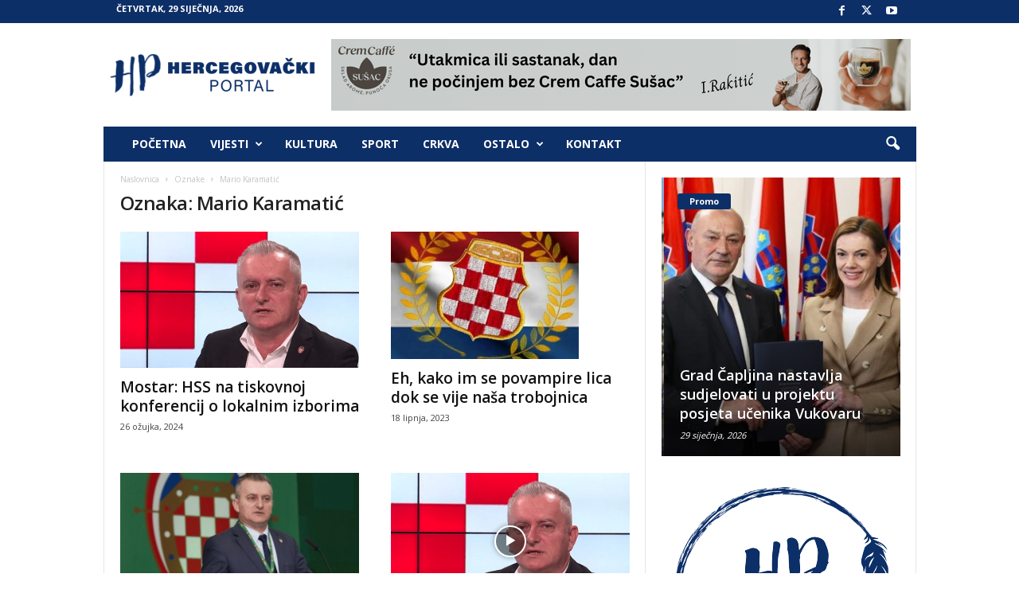

--- FILE ---
content_type: text/html; charset=UTF-8
request_url: https://hercegovackiportal.com/tag/mario-karamatic/
body_size: 17643
content:
<!doctype html >
<!--[if IE 8]>    <html class="ie8" lang="hr"> <![endif]-->
<!--[if IE 9]>    <html class="ie9" lang="hr"> <![endif]-->
<!--[if gt IE 8]><!--> <html lang="hr"> <!--<![endif]-->
<head>
    <title>Arhiva Mario Karamatić | Hercegovački portal</title>
    <meta charset="UTF-8" />
    <meta name="viewport" content="width=device-width, initial-scale=1.0">
    <link rel="pingback" href="https://hercegovackiportal.com/xmlrpc.php" />
    <meta name='robots' content='index, follow, max-image-preview:large, max-snippet:-1, max-video-preview:-1' />
<link rel="icon" type="image/png" href="https://hercegovackiportal.info/wp-content/uploads/2018/09/Plava_HercP_Logo-1.png"><link rel="apple-touch-icon" sizes="76x76" href="https://hercegovackiportal.info/wp-content/uploads/2018/09/Plava_HercP_Logo-1.png"/><link rel="apple-touch-icon" sizes="120x120" href="https://hercegovackiportal.info/wp-content/uploads/2018/09/Plava_HercP_Logo-1.png"/><link rel="apple-touch-icon" sizes="152x152" href="https://hercegovackiportal.info/wp-content/uploads/2018/09/Plava_HercP_Logo-1.png"/><link rel="apple-touch-icon" sizes="114x114" href="https://hercegovackiportal.info/wp-content/uploads/2018/09/Plava_HercP_Logo-1.png"/><link rel="apple-touch-icon" sizes="144x144" href="https://hercegovackiportal.info/wp-content/uploads/2018/09/Plava_HercP_Logo-1.png"/>
	<!-- This site is optimized with the Yoast SEO plugin v26.8 - https://yoast.com/product/yoast-seo-wordpress/ -->
	<link rel="canonical" href="https://hercegovackiportal.com/tag/mario-karamatic/" />
	<link rel="next" href="https://hercegovackiportal.com/tag/mario-karamatic/page/2/" />
	<meta property="og:locale" content="hr_HR" />
	<meta property="og:type" content="article" />
	<meta property="og:title" content="Arhiva Mario Karamatić | Hercegovački portal" />
	<meta property="og:url" content="https://hercegovackiportal.com/tag/mario-karamatic/" />
	<meta property="og:site_name" content="Hercegovački portal" />
	<meta name="twitter:card" content="summary_large_image" />
	<script type="application/ld+json" class="yoast-schema-graph">{"@context":"https://schema.org","@graph":[{"@type":"CollectionPage","@id":"https://hercegovackiportal.com/tag/mario-karamatic/","url":"https://hercegovackiportal.com/tag/mario-karamatic/","name":"Arhiva Mario Karamatić | Hercegovački portal","isPartOf":{"@id":"https://hercegovackiportal.com/#website"},"primaryImageOfPage":{"@id":"https://hercegovackiportal.com/tag/mario-karamatic/#primaryimage"},"image":{"@id":"https://hercegovackiportal.com/tag/mario-karamatic/#primaryimage"},"thumbnailUrl":"https://hercegovackiportal.com/wp-content/uploads/2024/03/Screenshot_429.png","breadcrumb":{"@id":"https://hercegovackiportal.com/tag/mario-karamatic/#breadcrumb"},"inLanguage":"hr"},{"@type":"ImageObject","inLanguage":"hr","@id":"https://hercegovackiportal.com/tag/mario-karamatic/#primaryimage","url":"https://hercegovackiportal.com/wp-content/uploads/2024/03/Screenshot_429.png","contentUrl":"https://hercegovackiportal.com/wp-content/uploads/2024/03/Screenshot_429.png","width":671,"height":383},{"@type":"BreadcrumbList","@id":"https://hercegovackiportal.com/tag/mario-karamatic/#breadcrumb","itemListElement":[{"@type":"ListItem","position":1,"name":"Početna stranica","item":"https://hercegovackiportal.com/"},{"@type":"ListItem","position":2,"name":"Mario Karamatić"}]},{"@type":"WebSite","@id":"https://hercegovackiportal.com/#website","url":"https://hercegovackiportal.com/","name":"Hercegovački portal","description":"Očekujte više","publisher":{"@id":"https://hercegovackiportal.com/#organization"},"potentialAction":[{"@type":"SearchAction","target":{"@type":"EntryPoint","urlTemplate":"https://hercegovackiportal.com/?s={search_term_string}"},"query-input":{"@type":"PropertyValueSpecification","valueRequired":true,"valueName":"search_term_string"}}],"inLanguage":"hr"},{"@type":"Organization","@id":"https://hercegovackiportal.com/#organization","name":"Hercegovački portal","url":"https://hercegovackiportal.com/","logo":{"@type":"ImageObject","inLanguage":"hr","@id":"https://hercegovackiportal.com/#/schema/logo/image/","url":"https://hercegovackiportal.com/wp-content/uploads/2020/03/Hercegovackiportallogoplavi1.png","contentUrl":"https://hercegovackiportal.com/wp-content/uploads/2020/03/Hercegovackiportallogoplavi1.png","width":262,"height":62,"caption":"Hercegovački portal"},"image":{"@id":"https://hercegovackiportal.com/#/schema/logo/image/"},"sameAs":["https://www.facebook.com/hercegovackiportal/","https://www.instagram.com/hercegovackiportal/"]}]}</script>
	<!-- / Yoast SEO plugin. -->


<link rel='dns-prefetch' href='//fonts.googleapis.com' />
<link rel="alternate" type="application/rss+xml" title="Hercegovački portal &raquo; Kanal" href="https://hercegovackiportal.com/feed/" />
<link rel="alternate" type="application/rss+xml" title="Hercegovački portal &raquo; Kanal komentara" href="https://hercegovackiportal.com/comments/feed/" />
<link rel="alternate" type="application/rss+xml" title="Hercegovački portal &raquo; Mario Karamatić Kanal oznaka" href="https://hercegovackiportal.com/tag/mario-karamatic/feed/" />
<style id='wp-img-auto-sizes-contain-inline-css' type='text/css'>
img:is([sizes=auto i],[sizes^="auto," i]){contain-intrinsic-size:3000px 1500px}
/*# sourceURL=wp-img-auto-sizes-contain-inline-css */
</style>
<style id='wp-emoji-styles-inline-css' type='text/css'>

	img.wp-smiley, img.emoji {
		display: inline !important;
		border: none !important;
		box-shadow: none !important;
		height: 1em !important;
		width: 1em !important;
		margin: 0 0.07em !important;
		vertical-align: -0.1em !important;
		background: none !important;
		padding: 0 !important;
	}
/*# sourceURL=wp-emoji-styles-inline-css */
</style>
<style id='classic-theme-styles-inline-css' type='text/css'>
/*! This file is auto-generated */
.wp-block-button__link{color:#fff;background-color:#32373c;border-radius:9999px;box-shadow:none;text-decoration:none;padding:calc(.667em + 2px) calc(1.333em + 2px);font-size:1.125em}.wp-block-file__button{background:#32373c;color:#fff;text-decoration:none}
/*# sourceURL=/wp-includes/css/classic-themes.min.css */
</style>
<link rel='stylesheet' id='google-fonts-style-css' href='https://fonts.googleapis.com/css?family=Open+Sans%3A400%2C600%2C700%7CRoboto+Condensed%3A400%2C500%2C700&#038;display=swap&#038;ver=5.4.3.4' type='text/css' media='all' />
<link rel='stylesheet' id='td-theme-css' href='https://hercegovackiportal.com/wp-content/themes/Newsmag/style.css?ver=5.4.3.4' type='text/css' media='all' />
<style id='td-theme-inline-css' type='text/css'>
    
        /* custom css - generated by TagDiv Composer */
        @media (max-width: 767px) {
            .td-header-desktop-wrap {
                display: none;
            }
        }
        @media (min-width: 767px) {
            .td-header-mobile-wrap {
                display: none;
            }
        }
    
	
/*# sourceURL=td-theme-inline-css */
</style>
<link rel='stylesheet' id='td-legacy-framework-front-style-css' href='https://hercegovackiportal.com/wp-content/plugins/td-composer/legacy/Newsmag/assets/css/td_legacy_main.css?ver=02f7892c77f8d92ff3a6477b3d96dee8' type='text/css' media='all' />
<script type="text/javascript" src="https://hercegovackiportal.com/wp-includes/js/jquery/jquery.min.js?ver=3.7.1" id="jquery-core-js"></script>
<script type="text/javascript" src="https://hercegovackiportal.com/wp-includes/js/jquery/jquery-migrate.min.js?ver=3.4.1" id="jquery-migrate-js"></script>
<link rel="https://api.w.org/" href="https://hercegovackiportal.com/wp-json/" /><link rel="alternate" title="JSON" type="application/json" href="https://hercegovackiportal.com/wp-json/wp/v2/tags/1727" /><link rel="EditURI" type="application/rsd+xml" title="RSD" href="https://hercegovackiportal.com/xmlrpc.php?rsd" />
<meta name="generator" content="WordPress 6.9" />
<script data-ad-client="ca-pub-6637924254681150" async src="https://pagead2.googlesyndication.com/pagead/js/adsbygoogle.js"></script><link rel='stylesheet' id='bf-minifed-css-1' href='https://hercegovackiportal.com/wp-content/plugins/better-adsmanager/css/bam.min.css' type='text/css' media='all' />
<link rel='stylesheet' id='5.4.3.4-1769599356' href='https://hercegovackiportal.com/wp-content/bs-booster-cache/72bea2a0641ef9673fc3f7031fd07103.css' type='text/css' media='all' />

<!-- JS generated by theme -->

<script type="text/javascript" id="td-generated-header-js">
    
    

	    var tdBlocksArray = []; //here we store all the items for the current page

	    // td_block class - each ajax block uses a object of this class for requests
	    function tdBlock() {
		    this.id = '';
		    this.block_type = 1; //block type id (1-234 etc)
		    this.atts = '';
		    this.td_column_number = '';
		    this.td_current_page = 1; //
		    this.post_count = 0; //from wp
		    this.found_posts = 0; //from wp
		    this.max_num_pages = 0; //from wp
		    this.td_filter_value = ''; //current live filter value
		    this.is_ajax_running = false;
		    this.td_user_action = ''; // load more or infinite loader (used by the animation)
		    this.header_color = '';
		    this.ajax_pagination_infinite_stop = ''; //show load more at page x
	    }

        // td_js_generator - mini detector
        ( function () {
            var htmlTag = document.getElementsByTagName("html")[0];

	        if ( navigator.userAgent.indexOf("MSIE 10.0") > -1 ) {
                htmlTag.className += ' ie10';
            }

            if ( !!navigator.userAgent.match(/Trident.*rv\:11\./) ) {
                htmlTag.className += ' ie11';
            }

	        if ( navigator.userAgent.indexOf("Edge") > -1 ) {
                htmlTag.className += ' ieEdge';
            }

            if ( /(iPad|iPhone|iPod)/g.test(navigator.userAgent) ) {
                htmlTag.className += ' td-md-is-ios';
            }

            var user_agent = navigator.userAgent.toLowerCase();
            if ( user_agent.indexOf("android") > -1 ) {
                htmlTag.className += ' td-md-is-android';
            }

            if ( -1 !== navigator.userAgent.indexOf('Mac OS X')  ) {
                htmlTag.className += ' td-md-is-os-x';
            }

            if ( /chrom(e|ium)/.test(navigator.userAgent.toLowerCase()) ) {
               htmlTag.className += ' td-md-is-chrome';
            }

            if ( -1 !== navigator.userAgent.indexOf('Firefox') ) {
                htmlTag.className += ' td-md-is-firefox';
            }

            if ( -1 !== navigator.userAgent.indexOf('Safari') && -1 === navigator.userAgent.indexOf('Chrome') ) {
                htmlTag.className += ' td-md-is-safari';
            }

            if( -1 !== navigator.userAgent.indexOf('IEMobile') ){
                htmlTag.className += ' td-md-is-iemobile';
            }

        })();

        var tdLocalCache = {};

        ( function () {
            "use strict";

            tdLocalCache = {
                data: {},
                remove: function (resource_id) {
                    delete tdLocalCache.data[resource_id];
                },
                exist: function (resource_id) {
                    return tdLocalCache.data.hasOwnProperty(resource_id) && tdLocalCache.data[resource_id] !== null;
                },
                get: function (resource_id) {
                    return tdLocalCache.data[resource_id];
                },
                set: function (resource_id, cachedData) {
                    tdLocalCache.remove(resource_id);
                    tdLocalCache.data[resource_id] = cachedData;
                }
            };
        })();

    
    
var td_viewport_interval_list=[{"limitBottom":767,"sidebarWidth":251},{"limitBottom":1023,"sidebarWidth":339}];
var tdc_is_installed="yes";
var tdc_domain_active=false;
var td_ajax_url="https:\/\/hercegovackiportal.com\/wp-admin\/admin-ajax.php?td_theme_name=Newsmag&v=5.4.3.4";
var td_get_template_directory_uri="https:\/\/hercegovackiportal.com\/wp-content\/plugins\/td-composer\/legacy\/common";
var tds_snap_menu="snap";
var tds_logo_on_sticky="show";
var tds_header_style="3";
var td_please_wait="Molimo pri\u010dekajte ...";
var td_email_user_pass_incorrect="Korisnik ili lozinka neto\u010dna!";
var td_email_user_incorrect="E-mail ili korisni\u010dko ime neto\u010dni!";
var td_email_incorrect="Neispravan e-mail !";
var td_user_incorrect="Username incorrect!";
var td_email_user_empty="Email or username empty!";
var td_pass_empty="Pass empty!";
var td_pass_pattern_incorrect="Invalid Pass Pattern!";
var td_retype_pass_incorrect="Retyped Pass incorrect!";
var tds_more_articles_on_post_enable="";
var tds_more_articles_on_post_time_to_wait="";
var tds_more_articles_on_post_pages_distance_from_top=0;
var tds_captcha="";
var tds_theme_color_site_wide="#4db2ec";
var tds_smart_sidebar="enabled";
var tdThemeName="Newsmag";
var tdThemeNameWl="Newsmag";
var td_magnific_popup_translation_tPrev="Prethodno";
var td_magnific_popup_translation_tNext="Sljede\u0107i (desnu strelicu)";
var td_magnific_popup_translation_tCounter="%curr% od %total%";
var td_magnific_popup_translation_ajax_tError="Sadr\u017eaj iz %url% nije mogao biti u\u010ditan.";
var td_magnific_popup_translation_image_tError="Slika #%curr% nije mogao biti u\u010ditan.";
var tdBlockNonce="4862cb0723";
var tdMobileMenu="enabled";
var tdMobileSearch="enabled";
var tdDateNamesI18n={"month_names":["sije\u010danj","velja\u010da","o\u017eujak","travanj","svibanj","lipanj","srpanj","kolovoz","rujan","listopad","studeni","prosinac"],"month_names_short":["sij","velj","o\u017eu","tra","svi","lip","srp","kol","ruj","lis","stu","pro"],"day_names":["Nedjelja","Ponedjeljak","Utorak","Srijeda","\u010cetvrtak","Petak","Subota"],"day_names_short":["Ned","Pon","Uto","Sri","\u010cet","Pet","Sub"]};
var td_deploy_mode="deploy";
var td_ad_background_click_link="";
var td_ad_background_click_target="";
</script>


<!-- Header style compiled by theme -->

<style>
/* custom css - generated by TagDiv Composer */
    

.td-pb-row [class*="td-pb-span"],
    .td-pb-border-top,
    .page-template-page-title-sidebar-php .td-page-content > .wpb_row:first-child,
    .td-post-sharing,
    .td-post-content,
    .td-post-next-prev,
    .author-box-wrap,
    .td-comments-title-wrap,
    .comment-list,
    .comment-respond,
    .td-post-template-5 header,
    .td-container,
    .wpb_content_element,
    .wpb_column,
    .wpb_row,
    .white-menu .td-header-container .td-header-main-menu,
    .td-post-template-1 .td-post-content,
    .td-post-template-4 .td-post-sharing-top,
    .td-header-style-6 .td-header-header .td-make-full,
    #disqus_thread,
    .page-template-page-pagebuilder-title-php .td-page-content > .wpb_row:first-child,
    .td-footer-container:before {
        border-color: #e6e6e6;
    }
    .td-top-border {
        border-color: #e6e6e6 !important;
    }
    .td-container-border:after,
    .td-next-prev-separator,
    .td-container .td-pb-row .wpb_column:before,
    .td-container-border:before,
    .td-main-content:before,
    .td-main-sidebar:before,
    .td-pb-row .td-pb-span4:nth-of-type(3):after,
    .td-pb-row .td-pb-span4:nth-last-of-type(3):after {
    	background-color: #e6e6e6;
    }
    @media (max-width: 767px) {
    	.white-menu .td-header-main-menu {
      		border-color: #e6e6e6;
      	}
    }



    
    .td-header-top-menu,
    .td-header-wrap .td-top-menu-full {
        background-color: #0d2f67;
    }

    .td-header-style-1 .td-header-top-menu,
    .td-header-style-2 .td-top-bar-container,
    .td-header-style-7 .td-header-top-menu {
        padding: 0 12px;
        top: 0;
    }

    
    .td-header-sp-top-menu .top-header-menu > li > a,
    .td-header-sp-top-menu .td_data_time,
    .td-subscription-active .td-header-sp-top-menu .tds_menu_login .tdw-wml-user,
    .td-header-sp-top-menu .td-weather-top-widget {
        color: #ffffff;
    }

    
    .top-header-menu > .current-menu-item > a,
    .top-header-menu > .current-menu-ancestor > a,
    .top-header-menu > .current-category-ancestor > a,
    .top-header-menu > li > a:hover,
    .top-header-menu > .sfHover > a {
        color: #ffffff !important;
    }

    
    .top-header-menu ul li a,
    .td-header-sp-top-menu .tds_menu_login .tdw-wml-menu-header,
    .td-header-sp-top-menu .tds_menu_login .tdw-wml-menu-content a,
    .td-header-sp-top-menu .tds_menu_login .tdw-wml-menu-footer a{
        color: #ffffff;
    }

    
    .td-header-sp-top-widget .td-social-icon-wrap i {
        color: #ffffff;
    }

    
    .td-header-main-menu {
        background-color: #0d2f67;
    }

    
    .td-header-border:before {
        background-color: #000000;
    }

    
    .td-header-row.td-header-header {
        background-color: #ffffff;
    }

    .td-header-style-1 .td-header-top-menu {
        padding: 0 12px;
    	top: 0;
    }

    @media (min-width: 1024px) {
    	.td-header-style-1 .td-header-header {
      		padding: 0 6px;
      	}
    }

    .td-header-style-6 .td-header-header .td-make-full {
    	border-bottom: 0;
    }


    @media (max-height: 768px) {
        .td-header-style-6 .td-header-sp-rec {
            margin-right: 7px;
        }
        .td-header-style-6 .td-header-sp-logo {
        	margin-left: 7px;
    	}
    }

    
    @media (max-width: 767px) {
        body .td-header-wrap .td-header-main-menu {
            background-color: #0d2f67;
        }
    }

    
    .td-footer-container,
    .td-footer-container .td_module_mx3 .meta-info,
    .td-footer-container .td_module_14 .meta-info,
    .td-footer-container .td_module_mx1 .td-block14-border {
        background-color: #0d2f67;
    }
    .td-footer-container .widget_calendar #today {
    	background-color: transparent;
    }

    
    .td-sub-footer-container {
        background-color: #0d2f67;
    }
    .td-sub-footer-container:after {
        background-color: transparent;
    }
    .td-sub-footer-container:before {
        background-color: transparent;
    }
    .td-footer-container.td-container {
        border-bottom-width: 0;
    }

    
    .td-sub-footer-container,
    .td-sub-footer-container a {
        color: #ffffff;
    }
    .td-sub-footer-container li a:before {
        background-color: #ffffff;
    }

    
    .td-subfooter-menu li a:hover {
        color: #0d2f67;
    }
</style>

<!-- Global site tag (gtag.js) - Google Analytics -->
<script async src="https://www.googletagmanager.com/gtag/js?id=UA-125199490-1"></script>
<script>
  window.dataLayer = window.dataLayer || [];
  function gtag(){dataLayer.push(arguments);}
  gtag('js', new Date());

  gtag('config', 'UA-125199490-1');
</script>


<script type="application/ld+json">
    {
        "@context": "https://schema.org",
        "@type": "BreadcrumbList",
        "itemListElement": [
            {
                "@type": "ListItem",
                "position": 1,
                "item": {
                    "@type": "WebSite",
                    "@id": "https://hercegovackiportal.com/",
                    "name": "Naslovnica"
                }
            },
            {
                "@type": "ListItem",
                "position": 2,
                    "item": {
                    "@type": "WebPage",
                    "@id": "https://hercegovackiportal.com/tag/mario-karamatic/",
                    "name": "Mario Karamatić"
                }
            }    
        ]
    }
</script>
<link rel="icon" href="https://hercegovackiportal.com/wp-content/uploads/2018/09/Plava_HercP_Logo-1.png" sizes="32x32" />
<link rel="icon" href="https://hercegovackiportal.com/wp-content/uploads/2018/09/Plava_HercP_Logo-1.png" sizes="192x192" />
<link rel="apple-touch-icon" href="https://hercegovackiportal.com/wp-content/uploads/2018/09/Plava_HercP_Logo-1.png" />
<meta name="msapplication-TileImage" content="https://hercegovackiportal.com/wp-content/uploads/2018/09/Plava_HercP_Logo-1.png" />
	<style id="tdw-css-placeholder">/* custom css - generated by TagDiv Composer */
</style><style id='global-styles-inline-css' type='text/css'>
:root{--wp--preset--aspect-ratio--square: 1;--wp--preset--aspect-ratio--4-3: 4/3;--wp--preset--aspect-ratio--3-4: 3/4;--wp--preset--aspect-ratio--3-2: 3/2;--wp--preset--aspect-ratio--2-3: 2/3;--wp--preset--aspect-ratio--16-9: 16/9;--wp--preset--aspect-ratio--9-16: 9/16;--wp--preset--color--black: #000000;--wp--preset--color--cyan-bluish-gray: #abb8c3;--wp--preset--color--white: #ffffff;--wp--preset--color--pale-pink: #f78da7;--wp--preset--color--vivid-red: #cf2e2e;--wp--preset--color--luminous-vivid-orange: #ff6900;--wp--preset--color--luminous-vivid-amber: #fcb900;--wp--preset--color--light-green-cyan: #7bdcb5;--wp--preset--color--vivid-green-cyan: #00d084;--wp--preset--color--pale-cyan-blue: #8ed1fc;--wp--preset--color--vivid-cyan-blue: #0693e3;--wp--preset--color--vivid-purple: #9b51e0;--wp--preset--gradient--vivid-cyan-blue-to-vivid-purple: linear-gradient(135deg,rgb(6,147,227) 0%,rgb(155,81,224) 100%);--wp--preset--gradient--light-green-cyan-to-vivid-green-cyan: linear-gradient(135deg,rgb(122,220,180) 0%,rgb(0,208,130) 100%);--wp--preset--gradient--luminous-vivid-amber-to-luminous-vivid-orange: linear-gradient(135deg,rgb(252,185,0) 0%,rgb(255,105,0) 100%);--wp--preset--gradient--luminous-vivid-orange-to-vivid-red: linear-gradient(135deg,rgb(255,105,0) 0%,rgb(207,46,46) 100%);--wp--preset--gradient--very-light-gray-to-cyan-bluish-gray: linear-gradient(135deg,rgb(238,238,238) 0%,rgb(169,184,195) 100%);--wp--preset--gradient--cool-to-warm-spectrum: linear-gradient(135deg,rgb(74,234,220) 0%,rgb(151,120,209) 20%,rgb(207,42,186) 40%,rgb(238,44,130) 60%,rgb(251,105,98) 80%,rgb(254,248,76) 100%);--wp--preset--gradient--blush-light-purple: linear-gradient(135deg,rgb(255,206,236) 0%,rgb(152,150,240) 100%);--wp--preset--gradient--blush-bordeaux: linear-gradient(135deg,rgb(254,205,165) 0%,rgb(254,45,45) 50%,rgb(107,0,62) 100%);--wp--preset--gradient--luminous-dusk: linear-gradient(135deg,rgb(255,203,112) 0%,rgb(199,81,192) 50%,rgb(65,88,208) 100%);--wp--preset--gradient--pale-ocean: linear-gradient(135deg,rgb(255,245,203) 0%,rgb(182,227,212) 50%,rgb(51,167,181) 100%);--wp--preset--gradient--electric-grass: linear-gradient(135deg,rgb(202,248,128) 0%,rgb(113,206,126) 100%);--wp--preset--gradient--midnight: linear-gradient(135deg,rgb(2,3,129) 0%,rgb(40,116,252) 100%);--wp--preset--font-size--small: 10px;--wp--preset--font-size--medium: 20px;--wp--preset--font-size--large: 30px;--wp--preset--font-size--x-large: 42px;--wp--preset--font-size--regular: 14px;--wp--preset--font-size--larger: 48px;--wp--preset--spacing--20: 0.44rem;--wp--preset--spacing--30: 0.67rem;--wp--preset--spacing--40: 1rem;--wp--preset--spacing--50: 1.5rem;--wp--preset--spacing--60: 2.25rem;--wp--preset--spacing--70: 3.38rem;--wp--preset--spacing--80: 5.06rem;--wp--preset--shadow--natural: 6px 6px 9px rgba(0, 0, 0, 0.2);--wp--preset--shadow--deep: 12px 12px 50px rgba(0, 0, 0, 0.4);--wp--preset--shadow--sharp: 6px 6px 0px rgba(0, 0, 0, 0.2);--wp--preset--shadow--outlined: 6px 6px 0px -3px rgb(255, 255, 255), 6px 6px rgb(0, 0, 0);--wp--preset--shadow--crisp: 6px 6px 0px rgb(0, 0, 0);}:where(.is-layout-flex){gap: 0.5em;}:where(.is-layout-grid){gap: 0.5em;}body .is-layout-flex{display: flex;}.is-layout-flex{flex-wrap: wrap;align-items: center;}.is-layout-flex > :is(*, div){margin: 0;}body .is-layout-grid{display: grid;}.is-layout-grid > :is(*, div){margin: 0;}:where(.wp-block-columns.is-layout-flex){gap: 2em;}:where(.wp-block-columns.is-layout-grid){gap: 2em;}:where(.wp-block-post-template.is-layout-flex){gap: 1.25em;}:where(.wp-block-post-template.is-layout-grid){gap: 1.25em;}.has-black-color{color: var(--wp--preset--color--black) !important;}.has-cyan-bluish-gray-color{color: var(--wp--preset--color--cyan-bluish-gray) !important;}.has-white-color{color: var(--wp--preset--color--white) !important;}.has-pale-pink-color{color: var(--wp--preset--color--pale-pink) !important;}.has-vivid-red-color{color: var(--wp--preset--color--vivid-red) !important;}.has-luminous-vivid-orange-color{color: var(--wp--preset--color--luminous-vivid-orange) !important;}.has-luminous-vivid-amber-color{color: var(--wp--preset--color--luminous-vivid-amber) !important;}.has-light-green-cyan-color{color: var(--wp--preset--color--light-green-cyan) !important;}.has-vivid-green-cyan-color{color: var(--wp--preset--color--vivid-green-cyan) !important;}.has-pale-cyan-blue-color{color: var(--wp--preset--color--pale-cyan-blue) !important;}.has-vivid-cyan-blue-color{color: var(--wp--preset--color--vivid-cyan-blue) !important;}.has-vivid-purple-color{color: var(--wp--preset--color--vivid-purple) !important;}.has-black-background-color{background-color: var(--wp--preset--color--black) !important;}.has-cyan-bluish-gray-background-color{background-color: var(--wp--preset--color--cyan-bluish-gray) !important;}.has-white-background-color{background-color: var(--wp--preset--color--white) !important;}.has-pale-pink-background-color{background-color: var(--wp--preset--color--pale-pink) !important;}.has-vivid-red-background-color{background-color: var(--wp--preset--color--vivid-red) !important;}.has-luminous-vivid-orange-background-color{background-color: var(--wp--preset--color--luminous-vivid-orange) !important;}.has-luminous-vivid-amber-background-color{background-color: var(--wp--preset--color--luminous-vivid-amber) !important;}.has-light-green-cyan-background-color{background-color: var(--wp--preset--color--light-green-cyan) !important;}.has-vivid-green-cyan-background-color{background-color: var(--wp--preset--color--vivid-green-cyan) !important;}.has-pale-cyan-blue-background-color{background-color: var(--wp--preset--color--pale-cyan-blue) !important;}.has-vivid-cyan-blue-background-color{background-color: var(--wp--preset--color--vivid-cyan-blue) !important;}.has-vivid-purple-background-color{background-color: var(--wp--preset--color--vivid-purple) !important;}.has-black-border-color{border-color: var(--wp--preset--color--black) !important;}.has-cyan-bluish-gray-border-color{border-color: var(--wp--preset--color--cyan-bluish-gray) !important;}.has-white-border-color{border-color: var(--wp--preset--color--white) !important;}.has-pale-pink-border-color{border-color: var(--wp--preset--color--pale-pink) !important;}.has-vivid-red-border-color{border-color: var(--wp--preset--color--vivid-red) !important;}.has-luminous-vivid-orange-border-color{border-color: var(--wp--preset--color--luminous-vivid-orange) !important;}.has-luminous-vivid-amber-border-color{border-color: var(--wp--preset--color--luminous-vivid-amber) !important;}.has-light-green-cyan-border-color{border-color: var(--wp--preset--color--light-green-cyan) !important;}.has-vivid-green-cyan-border-color{border-color: var(--wp--preset--color--vivid-green-cyan) !important;}.has-pale-cyan-blue-border-color{border-color: var(--wp--preset--color--pale-cyan-blue) !important;}.has-vivid-cyan-blue-border-color{border-color: var(--wp--preset--color--vivid-cyan-blue) !important;}.has-vivid-purple-border-color{border-color: var(--wp--preset--color--vivid-purple) !important;}.has-vivid-cyan-blue-to-vivid-purple-gradient-background{background: var(--wp--preset--gradient--vivid-cyan-blue-to-vivid-purple) !important;}.has-light-green-cyan-to-vivid-green-cyan-gradient-background{background: var(--wp--preset--gradient--light-green-cyan-to-vivid-green-cyan) !important;}.has-luminous-vivid-amber-to-luminous-vivid-orange-gradient-background{background: var(--wp--preset--gradient--luminous-vivid-amber-to-luminous-vivid-orange) !important;}.has-luminous-vivid-orange-to-vivid-red-gradient-background{background: var(--wp--preset--gradient--luminous-vivid-orange-to-vivid-red) !important;}.has-very-light-gray-to-cyan-bluish-gray-gradient-background{background: var(--wp--preset--gradient--very-light-gray-to-cyan-bluish-gray) !important;}.has-cool-to-warm-spectrum-gradient-background{background: var(--wp--preset--gradient--cool-to-warm-spectrum) !important;}.has-blush-light-purple-gradient-background{background: var(--wp--preset--gradient--blush-light-purple) !important;}.has-blush-bordeaux-gradient-background{background: var(--wp--preset--gradient--blush-bordeaux) !important;}.has-luminous-dusk-gradient-background{background: var(--wp--preset--gradient--luminous-dusk) !important;}.has-pale-ocean-gradient-background{background: var(--wp--preset--gradient--pale-ocean) !important;}.has-electric-grass-gradient-background{background: var(--wp--preset--gradient--electric-grass) !important;}.has-midnight-gradient-background{background: var(--wp--preset--gradient--midnight) !important;}.has-small-font-size{font-size: var(--wp--preset--font-size--small) !important;}.has-medium-font-size{font-size: var(--wp--preset--font-size--medium) !important;}.has-large-font-size{font-size: var(--wp--preset--font-size--large) !important;}.has-x-large-font-size{font-size: var(--wp--preset--font-size--x-large) !important;}
/*# sourceURL=global-styles-inline-css */
</style>
</head>

<body class="archive tag tag-mario-karamatic tag-1727 wp-theme-Newsmag global-block-template-1 td-boxed-layout" itemscope="itemscope" itemtype="https://schema.org/WebPage">

        <div class="td-scroll-up  td-hide-scroll-up-on-mob"  style="display:none;"><i class="td-icon-menu-up"></i></div>

    
    <div class="td-menu-background"></div>
<div id="td-mobile-nav">
    <div class="td-mobile-container">
        <!-- mobile menu top section -->
        <div class="td-menu-socials-wrap">
            <!-- socials -->
            <div class="td-menu-socials">
                
        <span class="td-social-icon-wrap">
            <a target="_blank" href="https://www.facebook.com/hercegovackiportal/" title="Facebook">
                <i class="td-icon-font td-icon-facebook"></i>
                <span style="display: none">Facebook</span>
            </a>
        </span>
        <span class="td-social-icon-wrap">
            <a target="_blank" href="https://twitter.com/" title="Twitter">
                <i class="td-icon-font td-icon-twitter"></i>
                <span style="display: none">Twitter</span>
            </a>
        </span>
        <span class="td-social-icon-wrap">
            <a target="_blank" href="https://www.youtube.com/" title="Youtube">
                <i class="td-icon-font td-icon-youtube"></i>
                <span style="display: none">Youtube</span>
            </a>
        </span>            </div>
            <!-- close button -->
            <div class="td-mobile-close">
                <span><i class="td-icon-close-mobile"></i></span>
            </div>
        </div>

        <!-- login section -->
        
        <!-- menu section -->
        <div class="td-mobile-content">
            <div class="menu-izbornik-container"><ul id="menu-izbornik" class="td-mobile-main-menu"><li id="menu-item-1966" class="menu-item menu-item-type-custom menu-item-object-custom menu-item-first menu-item-1966"><a href="http://hercegovackiportal.info/">POČETNA</a></li>
<li id="menu-item-1944" class="menu-item menu-item-type-custom menu-item-object-custom menu-item-has-children menu-item-1944"><a href="#">Vijesti<i class="td-icon-menu-right td-element-after"></i></a>
<ul class="sub-menu">
	<li id="menu-item-1894" class="menu-item menu-item-type-taxonomy menu-item-object-category menu-item-1894"><a href="https://hercegovackiportal.com/category/drustvo/">Društvo</a></li>
	<li id="menu-item-1893" class="menu-item menu-item-type-taxonomy menu-item-object-category menu-item-1893"><a href="https://hercegovackiportal.com/category/crna-kronika/">Crna Kronika</a></li>
	<li id="menu-item-1896" class="menu-item menu-item-type-taxonomy menu-item-object-category menu-item-1896"><a href="https://hercegovackiportal.com/category/politika/">Politika</a></li>
	<li id="menu-item-1898" class="menu-item menu-item-type-taxonomy menu-item-object-category menu-item-1898"><a href="https://hercegovackiportal.com/category/zivot/">Život</a></li>
	<li id="menu-item-1945" class="menu-item menu-item-type-taxonomy menu-item-object-category menu-item-1945"><a href="https://hercegovackiportal.com/category/gospodarstvo/">Gospodarstvo</a></li>
</ul>
</li>
<li id="menu-item-1895" class="menu-item menu-item-type-taxonomy menu-item-object-category menu-item-1895"><a href="https://hercegovackiportal.com/category/kultura/">Kultura</a></li>
<li id="menu-item-1897" class="menu-item menu-item-type-taxonomy menu-item-object-category menu-item-1897"><a href="https://hercegovackiportal.com/category/sport/">Sport</a></li>
<li id="menu-item-13870" class="menu-item menu-item-type-taxonomy menu-item-object-category menu-item-13870"><a href="https://hercegovackiportal.com/category/crkva/">Crkva</a></li>
<li id="menu-item-5852" class="menu-item menu-item-type-custom menu-item-object-custom menu-item-has-children menu-item-5852"><a href="#">OSTALO<i class="td-icon-menu-right td-element-after"></i></a>
<ul class="sub-menu">
	<li id="menu-item-1946" class="menu-item menu-item-type-taxonomy menu-item-object-category menu-item-1946"><a href="https://hercegovackiportal.com/category/zanimljivosti/">Zanimljivosti</a></li>
	<li id="menu-item-5853" class="menu-item menu-item-type-taxonomy menu-item-object-category menu-item-5853"><a href="https://hercegovackiportal.com/category/najave/">Najave</a></li>
	<li id="menu-item-5854" class="menu-item menu-item-type-taxonomy menu-item-object-category menu-item-5854"><a href="https://hercegovackiportal.com/category/oglasi/">Oglasi</a></li>
</ul>
</li>
<li id="menu-item-1973" class="menu-item menu-item-type-post_type menu-item-object-page menu-item-1973"><a href="https://hercegovackiportal.com/kontakt/">Kontakt</a></li>
</ul></div>        </div>
    </div>

    <!-- register/login section -->
    </div>    <div class="td-search-background"></div>
<div class="td-search-wrap-mob">
	<div class="td-drop-down-search">
		<form method="get" class="td-search-form" action="https://hercegovackiportal.com/">
			<!-- close button -->
			<div class="td-search-close">
				<span><i class="td-icon-close-mobile"></i></span>
			</div>
			<div role="search" class="td-search-input">
				<span>Pretraživanje</span>
				<input id="td-header-search-mob" type="text" value="" name="s" autocomplete="off" />
			</div>
		</form>
		<div id="td-aj-search-mob"></div>
	</div>
</div>

    <div id="td-outer-wrap">
    
        <div class="td-outer-container">
        
            <!--
Header style 3
-->
<div class="td-header-wrap td-header-style-3">
    <div class="td-top-menu-full">
        <div class="td-header-row td-header-top-menu td-make-full">
            
    <div class="td-top-bar-container top-bar-style-1">
        <div class="td-header-sp-top-menu">

            <div class="td_data_time">
            <div >

                Četvrtak, 29 siječnja, 2026
            </div>
        </div>
    </div>            <div class="td-header-sp-top-widget">
        
        <span class="td-social-icon-wrap">
            <a target="_blank" href="https://www.facebook.com/hercegovackiportal/" title="Facebook">
                <i class="td-icon-font td-icon-facebook"></i>
                <span style="display: none">Facebook</span>
            </a>
        </span>
        <span class="td-social-icon-wrap">
            <a target="_blank" href="https://twitter.com/" title="Twitter">
                <i class="td-icon-font td-icon-twitter"></i>
                <span style="display: none">Twitter</span>
            </a>
        </span>
        <span class="td-social-icon-wrap">
            <a target="_blank" href="https://www.youtube.com/" title="Youtube">
                <i class="td-icon-font td-icon-youtube"></i>
                <span style="display: none">Youtube</span>
            </a>
        </span>    </div>
        </div>

        </div>
    </div>

    <div class="td-header-container">
        <div class="td-header-row td-header-header">
            <div class="td-header-sp-logo">
                        <a class="td-main-logo" href="https://hercegovackiportal.com/">
            <img class="td-retina-data" data-retina="https://hercegovackiportal.com/wp-content/uploads/2018/10/Mobilni-logo.png" src="https://hercegovackiportal.com/wp-content/uploads/2021/12/Hercegovackiportallogoplavi1.png" alt=""  width="262" height="62"/>
            <span class="td-visual-hidden">Hercegovački portal</span>
        </a>
                </div>
            <div class="td-header-sp-rec">
                
<div class="td-header-ad-wrap  td-ad-m td-ad-tp td-ad-p">
    <div class="td-a-rec td-a-rec-id-header  tdi_1 td_block_template_1"><div class="">
    <a href="https://cremcaffe-susac.com/"><img src="https://hercegovackiportal.com/wp-content/uploads/2026/01/Crem-susac-banner.png" alt="" /></a>
</div></div>

</div>            </div>
        </div>

        <div class="td-header-menu-wrap">
            <div class="td-header-row td-header-main-menu">
                <div id="td-header-menu" role="navigation">
        <div id="td-top-mobile-toggle"><span><i class="td-icon-font td-icon-mobile"></i></span></div>
        <div class="td-main-menu-logo td-logo-in-header">
        	<a class="td-mobile-logo td-sticky-mobile" href="https://hercegovackiportal.com/">
		<img class="td-retina-data" data-retina="https://hercegovackiportal.com/wp-content/uploads/2018/10/Mobilni-logo.png" src="https://hercegovackiportal.com/wp-content/uploads/2018/10/Mobilni-logo.png" alt=""  width="263" height="63"/>
	</a>
		<a class="td-header-logo td-sticky-mobile" href="https://hercegovackiportal.com/">
		<img class="td-retina-data" data-retina="https://hercegovackiportal.com/wp-content/uploads/2018/10/Mobilni-logo.png" src="https://hercegovackiportal.com/wp-content/uploads/2021/12/Hercegovackiportallogoplavi1.png" alt=""  width="263" height="63"/>
	</a>
	    </div>
    <div class="menu-izbornik-container"><ul id="menu-izbornik-1" class="sf-menu"><li class="menu-item menu-item-type-custom menu-item-object-custom menu-item-first td-menu-item td-normal-menu menu-item-1966"><a href="http://hercegovackiportal.info/">POČETNA</a></li>
<li class="menu-item menu-item-type-custom menu-item-object-custom menu-item-has-children td-menu-item td-normal-menu menu-item-1944"><a href="#">Vijesti</a>
<ul class="sub-menu">
	<li class="menu-item menu-item-type-taxonomy menu-item-object-category td-menu-item td-normal-menu menu-item-1894"><a href="https://hercegovackiportal.com/category/drustvo/">Društvo</a></li>
	<li class="menu-item menu-item-type-taxonomy menu-item-object-category td-menu-item td-normal-menu menu-item-1893"><a href="https://hercegovackiportal.com/category/crna-kronika/">Crna Kronika</a></li>
	<li class="menu-item menu-item-type-taxonomy menu-item-object-category td-menu-item td-normal-menu menu-item-1896"><a href="https://hercegovackiportal.com/category/politika/">Politika</a></li>
	<li class="menu-item menu-item-type-taxonomy menu-item-object-category td-menu-item td-normal-menu menu-item-1898"><a href="https://hercegovackiportal.com/category/zivot/">Život</a></li>
	<li class="menu-item menu-item-type-taxonomy menu-item-object-category td-menu-item td-normal-menu menu-item-1945"><a href="https://hercegovackiportal.com/category/gospodarstvo/">Gospodarstvo</a></li>
</ul>
</li>
<li class="menu-item menu-item-type-taxonomy menu-item-object-category td-menu-item td-normal-menu menu-item-1895"><a href="https://hercegovackiportal.com/category/kultura/">Kultura</a></li>
<li class="menu-item menu-item-type-taxonomy menu-item-object-category td-menu-item td-normal-menu menu-item-1897"><a href="https://hercegovackiportal.com/category/sport/">Sport</a></li>
<li class="menu-item menu-item-type-taxonomy menu-item-object-category td-menu-item td-normal-menu menu-item-13870"><a href="https://hercegovackiportal.com/category/crkva/">Crkva</a></li>
<li class="menu-item menu-item-type-custom menu-item-object-custom menu-item-has-children td-menu-item td-normal-menu menu-item-5852"><a href="#">OSTALO</a>
<ul class="sub-menu">
	<li class="menu-item menu-item-type-taxonomy menu-item-object-category td-menu-item td-normal-menu menu-item-1946"><a href="https://hercegovackiportal.com/category/zanimljivosti/">Zanimljivosti</a></li>
	<li class="menu-item menu-item-type-taxonomy menu-item-object-category td-menu-item td-normal-menu menu-item-5853"><a href="https://hercegovackiportal.com/category/najave/">Najave</a></li>
	<li class="menu-item menu-item-type-taxonomy menu-item-object-category td-menu-item td-normal-menu menu-item-5854"><a href="https://hercegovackiportal.com/category/oglasi/">Oglasi</a></li>
</ul>
</li>
<li class="menu-item menu-item-type-post_type menu-item-object-page td-menu-item td-normal-menu menu-item-1973"><a href="https://hercegovackiportal.com/kontakt/">Kontakt</a></li>
</ul></div></div>

<div class="td-search-wrapper">
    <div id="td-top-search">
        <!-- Search -->
        <div class="header-search-wrap">
            <div class="dropdown header-search">
                <a id="td-header-search-button" href="#" role="button" aria-label="search icon" class="dropdown-toggle " data-toggle="dropdown"><i class="td-icon-search"></i></a>
                                <span id="td-header-search-button-mob" class="dropdown-toggle " data-toggle="dropdown"><i class="td-icon-search"></i></span>
                            </div>
        </div>
    </div>
</div>

<div class="header-search-wrap">
	<div class="dropdown header-search">
		<div class="td-drop-down-search">
			<form method="get" class="td-search-form" action="https://hercegovackiportal.com/">
				<div role="search" class="td-head-form-search-wrap">
					<input class="needsclick" id="td-header-search" type="text" value="" name="s" autocomplete="off" /><input class="wpb_button wpb_btn-inverse btn" type="submit" id="td-header-search-top" value="Pretraživanje" />
				</div>
			</form>
			<div id="td-aj-search"></div>
		</div>
	</div>
</div>            </div>
        </div>
    </div>
</div>
<div class="td-container">
    <div class="td-container-border">
        <div class="td-pb-row">
                                    <div class="td-pb-span8 td-main-content">
                            <div class="td-ss-main-content">
                                <div class="td-page-header td-pb-padding-side">
                                    <div class="entry-crumbs"><span><a title="" class="entry-crumb" href="https://hercegovackiportal.com/">Naslovnica</a></span> <i class="td-icon-right td-bread-sep td-bred-no-url-last"></i> <span class="td-bred-no-url-last">Oznake</span> <i class="td-icon-right td-bread-sep td-bred-no-url-last"></i> <span class="td-bred-no-url-last">Mario Karamatić</span></div>
                                    <h1 class="entry-title td-page-title">
                                        <span>Oznaka: Mario Karamatić</span>
                                    </h1>
                                </div>
                                

	<div class="td-block-row">

	<div class="td-block-span6">
<!-- module -->
        <div class="td_module_1 td_module_wrap td-animation-stack td-cpt-post">
            <div class="td-module-image">
                <div class="td-module-thumb"><a href="https://hercegovackiportal.com/2024/03/26/mostar-hss-na-tiskovnoj-o-lokalnim-izborima/"  rel="bookmark" class="td-image-wrap " title="Mostar: HSS na tiskovnoj konferencij o lokalnim izborima" ><img width="280" height="160" class="entry-thumb" src="https://hercegovackiportal.com/wp-content/uploads/2024/03/Screenshot_429.png"   alt="" title="Mostar: HSS na tiskovnoj konferencij o lokalnim izborima" /></a></div>                                            </div>

            <h3 class="entry-title td-module-title"><a href="https://hercegovackiportal.com/2024/03/26/mostar-hss-na-tiskovnoj-o-lokalnim-izborima/"  rel="bookmark" title="Mostar: HSS na tiskovnoj konferencij o lokalnim izborima">Mostar: HSS na tiskovnoj konferencij o lokalnim izborima</a></h3>
            <div class="meta-info">
                                                <span class="td-post-date"><time class="entry-date updated td-module-date" datetime="2024-03-26T14:16:23+01:00" >26 ožujka, 2024</time></span>                            </div>

            
        </div>

        
	</div> <!-- ./td-block-span6 -->

	<div class="td-block-span6">
<!-- module -->
        <div class="td_module_1 td_module_wrap td-animation-stack td-cpt-post">
            <div class="td-module-image">
                <div class="td-module-thumb"><a href="https://hercegovackiportal.com/2023/06/18/eh-kako-im-se-povampire-lica-dok-se-vije-nasa-trobojnica/"  rel="bookmark" class="td-image-wrap " title="Eh, kako im se povampire lica dok se vije naša trobojnica" ><img width="236" height="160" class="entry-thumb" src="https://hercegovackiportal.com/wp-content/uploads/2023/06/herceg-bosna-grb.webp"  srcset="https://hercegovackiportal.com/wp-content/uploads/2023/06/herceg-bosna-grb.webp 960w, https://hercegovackiportal.com/wp-content/uploads/2023/06/herceg-bosna-grb-768x520.webp 768w" sizes="(max-width: 236px) 100vw, 236px"  alt="" title="Eh, kako im se povampire lica dok se vije naša trobojnica" /></a></div>                                            </div>

            <h3 class="entry-title td-module-title"><a href="https://hercegovackiportal.com/2023/06/18/eh-kako-im-se-povampire-lica-dok-se-vije-nasa-trobojnica/"  rel="bookmark" title="Eh, kako im se povampire lica dok se vije naša trobojnica">Eh, kako im se povampire lica dok se vije naša trobojnica</a></h3>
            <div class="meta-info">
                                                <span class="td-post-date"><time class="entry-date updated td-module-date" datetime="2023-06-18T16:49:36+02:00" >18 lipnja, 2023</time></span>                            </div>

            
        </div>

        
	</div> <!-- ./td-block-span6 --></div><!--./row-fluid-->

	<div class="td-block-row">

	<div class="td-block-span6">
<!-- module -->
        <div class="td_module_1 td_module_wrap td-animation-stack td-cpt-post">
            <div class="td-module-image">
                <div class="td-module-thumb"><a href="https://hercegovackiportal.com/2022/10/23/veliki-povratak-maria-karamatica-u-hrvatsku-politiku-u-bih/"  rel="bookmark" class="td-image-wrap " title="Veliki povratak Maria Karamatića u hrvatsku politiku u BiH" ><img width="244" height="160" class="entry-thumb" src="https://hercegovackiportal.com/wp-content/uploads/2022/10/Mario-Karamatic-1.png"   alt="" title="Veliki povratak Maria Karamatića u hrvatsku politiku u BiH" /></a></div>                                            </div>

            <h3 class="entry-title td-module-title"><a href="https://hercegovackiportal.com/2022/10/23/veliki-povratak-maria-karamatica-u-hrvatsku-politiku-u-bih/"  rel="bookmark" title="Veliki povratak Maria Karamatića u hrvatsku politiku u BiH">Veliki povratak Maria Karamatića u hrvatsku politiku u BiH</a></h3>
            <div class="meta-info">
                                                <span class="td-post-date"><time class="entry-date updated td-module-date" datetime="2022-10-23T15:39:55+02:00" >23 listopada, 2022</time></span>                            </div>

            
        </div>

        
	</div> <!-- ./td-block-span6 -->

	<div class="td-block-span6">
<!-- module -->
        <div class="td_module_1 td_module_wrap td-animation-stack td-cpt-post">
            <div class="td-module-image">
                <div class="td-module-thumb"><a href="https://hercegovackiportal.com/2022/10/19/molit-cete-nas-da-se-odcijepite-ali-nece-moci/"  rel="bookmark" class="td-image-wrap " title="Molit ćete nas da se odcijepite, ali neće moći" ><img width="280" height="160" class="entry-thumb" src="https://hercegovackiportal.com/wp-content/uploads/2022/09/Screenshot_429.png"   alt="" title="Molit ćete nas da se odcijepite, ali neće moći" /><span class="td-video-play-ico"><i class="td-icon-video-thumb-play"></i></span></a></div>                                            </div>

            <h3 class="entry-title td-module-title"><a href="https://hercegovackiportal.com/2022/10/19/molit-cete-nas-da-se-odcijepite-ali-nece-moci/"  rel="bookmark" title="Molit ćete nas da se odcijepite, ali neće moći">Molit ćete nas da se odcijepite, ali neće moći</a></h3>
            <div class="meta-info">
                                                <span class="td-post-date"><time class="entry-date updated td-module-date" datetime="2022-10-19T15:00:53+02:00" >19 listopada, 2022</time></span>                            </div>

            
        </div>

        
	</div> <!-- ./td-block-span6 --></div><!--./row-fluid-->

	<div class="td-block-row">

	<div class="td-block-span6">
<!-- module -->
        <div class="td_module_1 td_module_wrap td-animation-stack td-cpt-post">
            <div class="td-module-image">
                <div class="td-module-thumb"><a href="https://hercegovackiportal.com/2022/10/15/odluka-sip-a-bih-o-ponovnom-brojanju-glasova-je-cista-politicka-odluka/"  rel="bookmark" class="td-image-wrap " title="Odluka SIP-a BiH o ponovnom brojanju glasova je čista politička odluka" ><img width="280" height="160" class="entry-thumb" src="https://hercegovackiportal.com/wp-content/uploads/2022/09/Screenshot_429.png"   alt="" title="Odluka SIP-a BiH o ponovnom brojanju glasova je čista politička odluka" /></a></div>                                            </div>

            <h3 class="entry-title td-module-title"><a href="https://hercegovackiportal.com/2022/10/15/odluka-sip-a-bih-o-ponovnom-brojanju-glasova-je-cista-politicka-odluka/"  rel="bookmark" title="Odluka SIP-a BiH o ponovnom brojanju glasova je čista politička odluka">Odluka SIP-a BiH o ponovnom brojanju glasova je čista politička odluka</a></h3>
            <div class="meta-info">
                                                <span class="td-post-date"><time class="entry-date updated td-module-date" datetime="2022-10-15T09:53:55+02:00" >15 listopada, 2022</time></span>                            </div>

            
        </div>

        
	</div> <!-- ./td-block-span6 -->

	<div class="td-block-span6">
<!-- module -->
        <div class="td_module_1 td_module_wrap td-animation-stack td-cpt-post">
            <div class="td-module-image">
                <div class="td-module-thumb"><a href="https://hercegovackiportal.com/2022/09/30/borit-cu-se-za-sto-manje-sarajeva-i-sto-vise-herceg-bosne/"  rel="bookmark" class="td-image-wrap " title="Borit ću se za što manje Sarajeva i što više Herceg Bosne" ><img width="280" height="160" class="entry-thumb" src="https://hercegovackiportal.com/wp-content/uploads/2022/09/Screenshot_429.png"   alt="" title="Borit ću se za što manje Sarajeva i što više Herceg Bosne" /></a></div>                                            </div>

            <h3 class="entry-title td-module-title"><a href="https://hercegovackiportal.com/2022/09/30/borit-cu-se-za-sto-manje-sarajeva-i-sto-vise-herceg-bosne/"  rel="bookmark" title="Borit ću se za što manje Sarajeva i što više Herceg Bosne">Borit ću se za što manje Sarajeva i što više Herceg...</a></h3>
            <div class="meta-info">
                                                <span class="td-post-date"><time class="entry-date updated td-module-date" datetime="2022-09-30T18:53:37+02:00" >30 rujna, 2022</time></span>                            </div>

            
        </div>

        
	</div> <!-- ./td-block-span6 --></div><!--./row-fluid-->

	<div class="td-block-row">

	<div class="td-block-span6">
<!-- module -->
        <div class="td_module_1 td_module_wrap td-animation-stack td-cpt-post">
            <div class="td-module-image">
                <div class="td-module-thumb"><a href="https://hercegovackiportal.com/2022/09/21/mario-karamatic-amerikanci-su-obmanuli-i-prevarili-hrvate-u-bih-daytonom/"  rel="bookmark" class="td-image-wrap " title="Mario Karamatić: Amerikanci su obmanuli i prevarili Hrvate u BiH Daytonom" ><img width="280" height="160" class="entry-thumb" src="https://hercegovackiportal.com/wp-content/uploads/2022/09/Screenshot_429.png"   alt="" title="Mario Karamatić: Amerikanci su obmanuli i prevarili Hrvate u BiH Daytonom" /><span class="td-video-play-ico"><i class="td-icon-video-thumb-play"></i></span></a></div>                                            </div>

            <h3 class="entry-title td-module-title"><a href="https://hercegovackiportal.com/2022/09/21/mario-karamatic-amerikanci-su-obmanuli-i-prevarili-hrvate-u-bih-daytonom/"  rel="bookmark" title="Mario Karamatić: Amerikanci su obmanuli i prevarili Hrvate u BiH Daytonom">Mario Karamatić: Amerikanci su obmanuli i prevarili Hrvate u BiH Daytonom</a></h3>
            <div class="meta-info">
                                                <span class="td-post-date"><time class="entry-date updated td-module-date" datetime="2022-09-21T09:04:51+02:00" >21 rujna, 2022</time></span>                            </div>

            
        </div>

        
	</div> <!-- ./td-block-span6 -->

	<div class="td-block-span6">
<!-- module -->
        <div class="td_module_1 td_module_wrap td-animation-stack td-cpt-post">
            <div class="td-module-image">
                <div class="td-module-thumb"><a href="https://hercegovackiportal.com/2022/04/11/mario-karamatic-turski-zulum-ujedinio-srbe-i-hrvate/"  rel="bookmark" class="td-image-wrap " title="Mario Karamatić: Turski zulum ujedinio Srbe i Hrvate, treba nam Herceg Bosna" ><img width="286" height="160" class="entry-thumb" src="https://hercegovackiportal.com/wp-content/uploads/2022/04/karamatic_2.png"  srcset="https://hercegovackiportal.com/wp-content/uploads/2022/04/karamatic_2.png 840w, https://hercegovackiportal.com/wp-content/uploads/2022/04/karamatic_2-768x430.png 768w" sizes="(max-width: 286px) 100vw, 286px"  alt="" title="Mario Karamatić: Turski zulum ujedinio Srbe i Hrvate, treba nam Herceg Bosna" /></a></div>                                            </div>

            <h3 class="entry-title td-module-title"><a href="https://hercegovackiportal.com/2022/04/11/mario-karamatic-turski-zulum-ujedinio-srbe-i-hrvate/"  rel="bookmark" title="Mario Karamatić: Turski zulum ujedinio Srbe i Hrvate, treba nam Herceg Bosna">Mario Karamatić: Turski zulum ujedinio Srbe i Hrvate, treba nam Herceg...</a></h3>
            <div class="meta-info">
                                                <span class="td-post-date"><time class="entry-date updated td-module-date" datetime="2022-04-11T11:32:17+02:00" >11 travnja, 2022</time></span>                            </div>

            
        </div>

        
	</div> <!-- ./td-block-span6 --></div><!--./row-fluid-->

	<div class="td-block-row">

	<div class="td-block-span6">
<!-- module -->
        <div class="td_module_1 td_module_wrap td-animation-stack td-cpt-post">
            <div class="td-module-image">
                <div class="td-module-thumb"><a href="https://hercegovackiportal.com/2022/03/25/ovaj-protektorat-ne-funkcionira-bih-bi-trebala-biti-unija-tri-republike-tri-entiteta/"  rel="bookmark" class="td-image-wrap " title="Ovaj protektorat ne funkcionira, BiH bi trebala biti unija tri republike, tri entiteta" ><img width="282" height="160" class="entry-thumb" src="https://hercegovackiportal.com/wp-content/uploads/2022/03/kbqwc2sG_karamatic.jpg"  srcset="https://hercegovackiportal.com/wp-content/uploads/2022/03/kbqwc2sG_karamatic.jpg 1024w, https://hercegovackiportal.com/wp-content/uploads/2022/03/kbqwc2sG_karamatic-768x435.jpg 768w" sizes="(max-width: 282px) 100vw, 282px"  alt="" title="Ovaj protektorat ne funkcionira, BiH bi trebala biti unija tri republike, tri entiteta" /></a></div>                                            </div>

            <h3 class="entry-title td-module-title"><a href="https://hercegovackiportal.com/2022/03/25/ovaj-protektorat-ne-funkcionira-bih-bi-trebala-biti-unija-tri-republike-tri-entiteta/"  rel="bookmark" title="Ovaj protektorat ne funkcionira, BiH bi trebala biti unija tri republike, tri entiteta">Ovaj protektorat ne funkcionira, BiH bi trebala biti unija tri republike,...</a></h3>
            <div class="meta-info">
                                                <span class="td-post-date"><time class="entry-date updated td-module-date" datetime="2022-03-25T17:22:17+01:00" >25 ožujka, 2022</time></span>                            </div>

            
        </div>

        
	</div> <!-- ./td-block-span6 -->

	<div class="td-block-span6">
<!-- module -->
        <div class="td_module_1 td_module_wrap td-animation-stack td-cpt-post">
            <div class="td-module-image">
                <div class="td-module-thumb"><a href="https://hercegovackiportal.com/2022/03/20/mario-karamatic-doslo-je-vrijeme-da-vratimo-hr-herceg-bosnu/"  rel="bookmark" class="td-image-wrap " title="Mario Karamatić: Došlo je vrijeme da vratimo HR Herceg Bosnu" ><img width="284" height="160" class="entry-thumb" src="https://hercegovackiportal.com/wp-content/uploads/2022/03/106127822_2006457172820195_80891286872720406_n-1.jpg"  srcset="https://hercegovackiportal.com/wp-content/uploads/2022/03/106127822_2006457172820195_80891286872720406_n-1.jpg 1280w, https://hercegovackiportal.com/wp-content/uploads/2022/03/106127822_2006457172820195_80891286872720406_n-1-768x432.jpg 768w" sizes="(max-width: 284px) 100vw, 284px"  alt="" title="Mario Karamatić: Došlo je vrijeme da vratimo HR Herceg Bosnu" /></a></div>                                            </div>

            <h3 class="entry-title td-module-title"><a href="https://hercegovackiportal.com/2022/03/20/mario-karamatic-doslo-je-vrijeme-da-vratimo-hr-herceg-bosnu/"  rel="bookmark" title="Mario Karamatić: Došlo je vrijeme da vratimo HR Herceg Bosnu">Mario Karamatić: Došlo je vrijeme da vratimo HR Herceg Bosnu</a></h3>
            <div class="meta-info">
                                                <span class="td-post-date"><time class="entry-date updated td-module-date" datetime="2022-03-20T17:44:28+01:00" >20 ožujka, 2022</time></span>                            </div>

            
        </div>

        
	</div> <!-- ./td-block-span6 --></div><!--./row-fluid--><div class="page-nav td-pb-padding-side"><span class="current">1</span><a href="https://hercegovackiportal.com/tag/mario-karamatic/page/2/" class="page" title="2">2</a><a href="https://hercegovackiportal.com/tag/mario-karamatic/page/3/" class="page" title="3">3</a><a href="https://hercegovackiportal.com/tag/mario-karamatic/page/2/" ><i class="td-icon-menu-right"></i></a><span class="pages">Stranica 1 od 3</span><div class="clearfix"></div></div>                            </div>
                        </div>
                        <div class="td-pb-span4 td-main-sidebar">
                            <div class="td-ss-main-sidebar">
                                <div class="theiaStickySidebar"><div class="td_block_wrap td_block_slide td_block_widget tdi_2 td-pb-border-top td_block_template_1 td_normal_slide"  data-td-block-uid="tdi_2" >
<style>
.tdi_2 .td_module_wrap:hover .entry-title a,
            .tdi_2 .td-load-more-wrap a:hover,
        	.tdi_2 .td_quote_on_blocks,
        	.tdi_2 .td-wrapper-pulldown-filter .td-pulldown-filter-display-option:hover,
        	.tdi_2 .td-wrapper-pulldown-filter a.td-pulldown-filter-link:hover,
        	.tdi_2 .td-instagram-user a {
                color: #0d2f67;
            }

            .tdi_2 .td-next-prev-wrap a:hover i {
                background-color: #0d2f67;
                border-color: #0d2f67;
            }

            .tdi_2 .td_module_wrap .td-post-category:hover,
			.tdi_2 .td-trending-now-title,
            .tdi_2 .block-title span,
            .tdi_2 .td-weather-information:before,
            .tdi_2 .td-weather-week:before,
            .tdi_2 .td-exchange-header:before,
            .tdi_2 .block-title a {
                background-color: #0d2f67;
            }
</style><script>var block_tdi_2 = new tdBlock();
block_tdi_2.id = "tdi_2";
block_tdi_2.atts = '{"custom_title":"Promo","custom_url":"","block_template_id":"","header_color":"#0d2f67","header_text_color":"#","title_tag":"","autoplay":"5","limit":"10","offset":"","el_class":"","post_ids":"","category_id":"12169","category_ids":"","tag_slug":"","autors_id":"","installed_post_types":"","sort":"","td_ajax_filter_type":"","td_ajax_filter_ids":"","td_filter_default_txt":"All","td_ajax_preloading":"","class":"td_block_widget tdi_2","block_type":"td_block_slide","separator":"","ms_title_tag":"","open_in_new_window":"","show_modified_date":"","f_header_font_header":"","f_header_font_title":"Block header","f_header_font_settings":"","f_header_font_family":"","f_header_font_size":"","f_header_font_line_height":"","f_header_font_style":"","f_header_font_weight":"","f_header_font_transform":"","f_header_font_spacing":"","f_header_":"","f_ajax_font_title":"Ajax categories","f_ajax_font_settings":"","f_ajax_font_family":"","f_ajax_font_size":"","f_ajax_font_line_height":"","f_ajax_font_style":"","f_ajax_font_weight":"","f_ajax_font_transform":"","f_ajax_font_spacing":"","f_ajax_":"","msf_title_font_header":"","msf_title_font_title":"Article title","msf_title_font_settings":"","msf_title_font_family":"","msf_title_font_size":"","msf_title_font_line_height":"","msf_title_font_style":"","msf_title_font_weight":"","msf_title_font_transform":"","msf_title_font_spacing":"","msf_title_":"","msf_cat_font_title":"Article category tag","msf_cat_font_settings":"","msf_cat_font_family":"","msf_cat_font_size":"","msf_cat_font_line_height":"","msf_cat_font_style":"","msf_cat_font_weight":"","msf_cat_font_transform":"","msf_cat_font_spacing":"","msf_cat_":"","msf_meta_font_title":"Article meta info","msf_meta_font_settings":"","msf_meta_font_family":"","msf_meta_font_size":"","msf_meta_font_line_height":"","msf_meta_font_style":"","msf_meta_font_weight":"","msf_meta_font_transform":"","msf_meta_font_spacing":"","msf_meta_":"","css":"","tdc_css":"","td_column_number":1,"ajax_pagination_infinite_stop":"","color_preset":"","ajax_pagination":"","ajax_pagination_next_prev_swipe":"","border_top":"","tdc_css_class":"tdi_2","tdc_css_class_style":"tdi_2_rand_style"}';
block_tdi_2.td_column_number = "1";
block_tdi_2.block_type = "td_block_slide";
block_tdi_2.post_count = "10";
block_tdi_2.found_posts = "3112";
block_tdi_2.header_color = "#0d2f67";
block_tdi_2.ajax_pagination_infinite_stop = "";
block_tdi_2.max_num_pages = "312";
tdBlocksArray.push(block_tdi_2);
</script><div id=tdi_2 class="td_block_inner td-slide-col1"><h4 class="block-title"><span class="td-pulldown-size">Promo</span></h4><div id="tdi_3" class="td-theme-slider iosSlider-col-1 td_mod_wrap"><div class="td-slider "><div id="tdi_3_item_0" class = "td_module_slide td-animation-stack td-image-gradient td-cpt-post"><div class="td-module-thumb"><a href="https://hercegovackiportal.com/2026/01/29/dokumentarni-film-66-hercegovackih-franjevaca/"  rel="bookmark" class="td-image-wrap " title="Dokumentarni film &#8220;66. hercegovačkih franjevaca" ><img width="300" height="350" class="entry-thumb" src="https://hercegovackiportal.com/wp-content/uploads/2026/01/ruzmarin-300x350.jpg"   alt="" title="Dokumentarni film &#8220;66. hercegovačkih franjevaca" /><span class="td-video-play-ico"><i class="td-icon-video-thumb-play"></i></span></a></div><div class="slide-meta "><h3 class="entry-title td-module-title"><a href="https://hercegovackiportal.com/2026/01/29/dokumentarni-film-66-hercegovackih-franjevaca/"  rel="bookmark" title="Dokumentarni film &#8220;66. hercegovačkih franjevaca">Dokumentarni film &#8220;66. hercegovačkih franjevaca</a></h3><span class="slide-meta-author"><span class="td-post-date"><time class="entry-date updated td-module-date" datetime="2026-01-29T10:03:07+01:00" >29 siječnja, 2026</time></span></span></div></div><div id="tdi_3_item_1" class = "td_module_slide td-animation-stack td-image-gradient td-cpt-post"><div class="td-module-thumb"><a href="https://hercegovackiportal.com/2026/01/29/grad-capljina-nastavlja-sudjelovati-u-projektu-posjeta-ucenika-vukovaru/"  rel="bookmark" class="td-image-wrap " title="Grad Čapljina nastavlja sudjelovati u projektu posjeta učenika Vukovaru" ><img width="300" height="350" class="entry-thumb" src="https://hercegovackiportal.com/wp-content/uploads/2026/01/ugovor-300x350.jpeg"   alt="" title="Grad Čapljina nastavlja sudjelovati u projektu posjeta učenika Vukovaru" /></a></div><div class="slide-meta "><h3 class="entry-title td-module-title"><a href="https://hercegovackiportal.com/2026/01/29/grad-capljina-nastavlja-sudjelovati-u-projektu-posjeta-ucenika-vukovaru/"  rel="bookmark" title="Grad Čapljina nastavlja sudjelovati u projektu posjeta učenika Vukovaru">Grad Čapljina nastavlja sudjelovati u projektu posjeta učenika Vukovaru</a></h3><span class="slide-meta-author"><span class="td-post-date"><time class="entry-date updated td-module-date" datetime="2026-01-29T09:08:56+01:00" >29 siječnja, 2026</time></span></span></div></div><div id="tdi_3_item_2" class = "td_module_slide td-animation-stack td-image-gradient td-cpt-post"><div class="td-module-thumb"><a href="https://hercegovackiportal.com/2026/01/28/dobrodosli-ustase-i-cetnici-islamske-vjeroispovijesti-veceras-se-sunetite/"  rel="bookmark" class="td-image-wrap " title="&#8220;Dobrodošli ustaše i četnici islamske vjeroispovijesti večeras se sunetite&#8221;" ><img width="300" height="350" class="entry-thumb" src="https://hercegovackiportal.com/wp-content/uploads/2026/01/sunet-300x350.jpeg"   alt="" title="&#8220;Dobrodošli ustaše i četnici islamske vjeroispovijesti večeras se sunetite&#8221;" /></a></div><div class="slide-meta "><h3 class="entry-title td-module-title"><a href="https://hercegovackiportal.com/2026/01/28/dobrodosli-ustase-i-cetnici-islamske-vjeroispovijesti-veceras-se-sunetite/"  rel="bookmark" title="&#8220;Dobrodošli ustaše i četnici islamske vjeroispovijesti večeras se sunetite&#8221;">&#8220;Dobrodošli ustaše i četnici islamske vjeroispovijesti večeras se sunetite&#8221;</a></h3><span class="slide-meta-author"><span class="td-post-date"><time class="entry-date updated td-module-date" datetime="2026-01-28T10:59:03+01:00" >28 siječnja, 2026</time></span></span></div></div><div id="tdi_3_item_3" class = "td_module_slide td-animation-stack td-image-gradient td-cpt-post"><div class="td-module-thumb"><a href="https://hercegovackiportal.com/2026/01/28/predsjednik-sda-bakir-izetbegovic-prebrojava-hrvate-i-kroji-planove/"  rel="bookmark" class="td-image-wrap " title="Predsjednik SDA Bakir Izetbegović prebrojava Hrvate i kroji planove" ><img width="300" height="350" class="entry-thumb" src="https://hercegovackiportal.com/wp-content/uploads/2026/01/bakir-izetbegovic-1-300x350.jpg"   alt="" title="Predsjednik SDA Bakir Izetbegović prebrojava Hrvate i kroji planove" /><span class="td-video-play-ico"><i class="td-icon-video-thumb-play"></i></span></a></div><div class="slide-meta "><h3 class="entry-title td-module-title"><a href="https://hercegovackiportal.com/2026/01/28/predsjednik-sda-bakir-izetbegovic-prebrojava-hrvate-i-kroji-planove/"  rel="bookmark" title="Predsjednik SDA Bakir Izetbegović prebrojava Hrvate i kroji planove">Predsjednik SDA Bakir Izetbegović prebrojava Hrvate i kroji planove</a></h3><span class="slide-meta-author"><span class="td-post-date"><time class="entry-date updated td-module-date" datetime="2026-01-28T10:44:41+01:00" >28 siječnja, 2026</time></span></span></div></div><div id="tdi_3_item_4" class = "td_module_slide td-animation-stack td-image-gradient td-cpt-post"><div class="td-module-thumb"><a href="https://hercegovackiportal.com/2026/01/28/deset-zapovijedi-hercegovke-buducem-muzu/"  rel="bookmark" class="td-image-wrap " title="Deset zapovijedi Hercegovke budućem mužu!" ><img width="300" height="350" class="entry-thumb" src="https://hercegovackiportal.com/wp-content/uploads/2026/01/zapovjedi-300x350.jpg"   alt="" title="Deset zapovijedi Hercegovke budućem mužu!" /></a></div><div class="slide-meta "><h3 class="entry-title td-module-title"><a href="https://hercegovackiportal.com/2026/01/28/deset-zapovijedi-hercegovke-buducem-muzu/"  rel="bookmark" title="Deset zapovijedi Hercegovke budućem mužu!">Deset zapovijedi Hercegovke budućem mužu!</a></h3><span class="slide-meta-author"><span class="td-post-date"><time class="entry-date updated td-module-date" datetime="2026-01-28T09:59:11+01:00" >28 siječnja, 2026</time></span></span></div></div><div id="tdi_3_item_5" class = "td_module_slide td-animation-stack td-image-gradient td-cpt-post"><div class="td-module-thumb"><a href="https://hercegovackiportal.com/2026/01/28/koje-medije-je-vlada-hnz-a-odlucila-financirati/"  rel="bookmark" class="td-image-wrap " title="Koje medije je Vlada HNŽ-a odlučila financirati" ><img width="300" height="350" class="entry-thumb" src="https://hercegovackiportal.com/wp-content/uploads/2026/01/mediji-Copy-1-300x350.jpg"   alt="" title="Koje medije je Vlada HNŽ-a odlučila financirati" /></a></div><div class="slide-meta "><h3 class="entry-title td-module-title"><a href="https://hercegovackiportal.com/2026/01/28/koje-medije-je-vlada-hnz-a-odlucila-financirati/"  rel="bookmark" title="Koje medije je Vlada HNŽ-a odlučila financirati">Koje medije je Vlada HNŽ-a odlučila financirati</a></h3><span class="slide-meta-author"><span class="td-post-date"><time class="entry-date updated td-module-date" datetime="2026-01-28T09:43:52+01:00" >28 siječnja, 2026</time></span></span></div></div><div id="tdi_3_item_6" class = "td_module_slide td-animation-stack td-image-gradient td-cpt-post"><div class="td-module-thumb"><a href="https://hercegovackiportal.com/2026/01/28/marko-perkovic-thompson-stize-u-herceg-bosnu/"  rel="bookmark" class="td-image-wrap " title="Marko Perković Thompson stiže u Herceg Bosnu" ><img width="300" height="350" class="entry-thumb" src="https://hercegovackiportal.com/wp-content/uploads/2026/01/nbnb-300x350.jpg"   alt="" title="Marko Perković Thompson stiže u Herceg Bosnu" /></a></div><div class="slide-meta "><h3 class="entry-title td-module-title"><a href="https://hercegovackiportal.com/2026/01/28/marko-perkovic-thompson-stize-u-herceg-bosnu/"  rel="bookmark" title="Marko Perković Thompson stiže u Herceg Bosnu">Marko Perković Thompson stiže u Herceg Bosnu</a></h3><span class="slide-meta-author"><span class="td-post-date"><time class="entry-date updated td-module-date" datetime="2026-01-28T09:01:58+01:00" >28 siječnja, 2026</time></span></span></div></div><div id="tdi_3_item_7" class = "td_module_slide td-animation-stack td-image-gradient td-cpt-post"><div class="td-module-thumb"><a href="https://hercegovackiportal.com/2026/01/28/mostar-poziva-na-prikazivanje-filma-o-66-hercegovackih-franjevaca/"  rel="bookmark" class="td-image-wrap " title="Mostar: Poziva na prikazivanje filma o 66. hercegovačkih franjevaca" ><img width="300" height="350" class="entry-thumb" src="https://hercegovackiportal.com/wp-content/uploads/2026/01/POBIJENI-300x350.png"   alt="" title="Mostar: Poziva na prikazivanje filma o 66. hercegovačkih franjevaca" /></a></div><div class="slide-meta "><h3 class="entry-title td-module-title"><a href="https://hercegovackiportal.com/2026/01/28/mostar-poziva-na-prikazivanje-filma-o-66-hercegovackih-franjevaca/"  rel="bookmark" title="Mostar: Poziva na prikazivanje filma o 66. hercegovačkih franjevaca">Mostar: Poziva na prikazivanje filma o 66. hercegovačkih franjevaca</a></h3><span class="slide-meta-author"><span class="td-post-date"><time class="entry-date updated td-module-date" datetime="2026-01-28T08:42:00+01:00" >28 siječnja, 2026</time></span></span></div></div><div id="tdi_3_item_8" class = "td_module_slide td-animation-stack td-image-gradient td-cpt-post"><div class="td-module-thumb"><a href="https://hercegovackiportal.com/2026/01/28/lektroprijenos-bih-organizator-sastanka-predstavnika-elektroenergetskog-sektora/"  rel="bookmark" class="td-image-wrap " title="Elektroprijenos BiH organizator sastanka predstavnika elektroenergetskog sektora" ><img width="300" height="350" class="entry-thumb" src="https://hercegovackiportal.com/wp-content/uploads/2026/01/gingo-300x350.webp"   alt="" title="Elektroprijenos BiH organizator sastanka predstavnika elektroenergetskog sektora" /></a></div><div class="slide-meta "><h3 class="entry-title td-module-title"><a href="https://hercegovackiportal.com/2026/01/28/lektroprijenos-bih-organizator-sastanka-predstavnika-elektroenergetskog-sektora/"  rel="bookmark" title="Elektroprijenos BiH organizator sastanka predstavnika elektroenergetskog sektora">Elektroprijenos BiH organizator sastanka predstavnika elektroenergetskog sektora</a></h3><span class="slide-meta-author"><span class="td-post-date"><time class="entry-date updated td-module-date" datetime="2026-01-28T08:30:16+01:00" >28 siječnja, 2026</time></span></span></div></div><div id="tdi_3_item_9" class = "td_module_slide td-animation-stack td-image-gradient td-cpt-post"><div class="td-module-thumb"><a href="https://hercegovackiportal.com/2026/01/27/medunarodni-dan-sjecanja-na-zrtve-holokausta/"  rel="bookmark" class="td-image-wrap " title="Međunarodni dan sjećanja na žrtve holokausta" ><img width="300" height="350" class="entry-thumb" src="https://hercegovackiportal.com/wp-content/uploads/2026/01/277-300x350.jpg"   alt="" title="Međunarodni dan sjećanja na žrtve holokausta" /></a></div><div class="slide-meta "><h3 class="entry-title td-module-title"><a href="https://hercegovackiportal.com/2026/01/27/medunarodni-dan-sjecanja-na-zrtve-holokausta/"  rel="bookmark" title="Međunarodni dan sjećanja na žrtve holokausta">Međunarodni dan sjećanja na žrtve holokausta</a></h3><span class="slide-meta-author"><span class="td-post-date"><time class="entry-date updated td-module-date" datetime="2026-01-27T11:21:57+01:00" >27 siječnja, 2026</time></span></span></div></div></div><i class = "td-icon-left prevButton"></i><i class = "td-icon-right nextButton"></i></div></div></div> <!-- ./block1 --><aside class="td_block_template_1  h-ni w-nt widget widget_text">			<div class="textwidget"><p><img loading="lazy" decoding="async" class="aligncenter size-full wp-image-17812" src="https://hercegovackiportal.com/wp-content/uploads/2019/08/logo.png" alt="" width="300" height="300" /></p>
<p><a href="https://umrli.info/"><img loading="lazy" decoding="async" class="aligncenter size-full wp-image-12141" src="https://hercegovackiportal.com/wp-content/uploads/2019/05/Umrli.info_.png" alt="" width="324" height="104" /></a></p>
</div>
		</aside><aside class="td_block_template_1  h-ni w-nt widget widget_easy_facebook_like_box"><div class="widget-text easy-facebook-like-box_box"><div id="fb-root"></div>
          <script>(function(d, s, id) {
            var js, fjs = d.getElementsByTagName(s)[0];
            if (d.getElementById(id)) return;
            js = d.createElement(s); js.id = id;
            js.src = "//connect.facebook.net/en_US/sdk.js#xfbml=1&version=v2.10";
            fjs.parentNode.insertBefore(js, fjs);
          }(document, "script", "facebook-jssdk"));</script><div class="fb-page" data-href="https://www.facebook.com/hercegovackiportal/" data-width="300" data-height="" data-hide-cover="false" data-tabs="" data-small-header="false" data-hide-cta="false" data-adapt-container-width="false" data-show-facepile="true"><blockquote cite="https://www.facebook.com/facebook" class="fb-xfbml-parse-ignore"><a href="https://www.facebook.com/facebook">Facebook</a></blockquote></div></div></aside><aside class="td_block_template_1  h-ni w-nt widget widget_easy_facebook_like_box"><div class="widget-text easy-facebook-like-box_box"><div id="fb-root"></div>
          <script>(function(d, s, id) {
            var js, fjs = d.getElementsByTagName(s)[0];
            if (d.getElementById(id)) return;
            js = d.createElement(s); js.id = id;
            js.src = "//connect.facebook.net/en_US/sdk.js#xfbml=1&version=v2.10";
            fjs.parentNode.insertBefore(js, fjs);
          }(document, "script", "facebook-jssdk"));</script><div class="fb-page" data-href="https://www.facebook.com/akademija.capljina1?locale=hr_HR" data-width="300" data-height="" data-hide-cover="false" data-tabs="" data-small-header="false" data-hide-cta="false" data-adapt-container-width="true" data-show-facepile="true"><blockquote cite="https://www.facebook.com/facebook" class="fb-xfbml-parse-ignore"><a href="https://www.facebook.com/facebook">Facebook</a></blockquote></div></div></aside><aside class="td_block_template_1  h-ni w-nt widget widget_easy_facebook_like_box"><div class="widget-text easy-facebook-like-box_box"><div id="fb-root"></div>
          <script>(function(d, s, id) {
            var js, fjs = d.getElementsByTagName(s)[0];
            if (d.getElementById(id)) return;
            js = d.createElement(s); js.id = id;
            js.src = "//connect.facebook.net/en_US/sdk.js#xfbml=1&version=v2.10";
            fjs.parentNode.insertBefore(js, fjs);
          }(document, "script", "facebook-jssdk"));</script><div class="fb-page" data-href="https://www.facebook.com/zupacapljina" data-width="300" data-height="" data-hide-cover="false" data-tabs="" data-small-header="false" data-hide-cta="false" data-adapt-container-width="false" data-show-facepile="true"><blockquote cite="https://www.facebook.com/facebook" class="fb-xfbml-parse-ignore"><a href="https://www.facebook.com/facebook">Facebook</a></blockquote></div></div></aside><aside class="widget_text td_block_template_1  h-ni w-nt widget widget_custom_html"><div class="textwidget custom-html-widget"><table style="border-collapse: collapse; width: 100%;" border="1">
<tbody>
<tr>
<td style="width: 100%; text-align: center; background-color: #0d2f67; padding: 15px 30px;"><a href="https://www.ardea.ba/"><span style="color: #ffffff; font-size: 18pt;"><strong>ARDEA</strong></span></a></td>
</tr>
</tbody>
</table>

<table style="border-collapse: collapse; width: 100%;" border="1">
<tbody>
<tr>
<td style="width: 100%; text-align: center; background-color: #0d2f67; padding: 15px 30px;"><a href="http://www.framost.com/"><span style="color: #ffffff; font-size: 18pt;"><strong>FRAMOST</strong></span></a></td>
</tr>
</tbody>
</table>

<table style="border-collapse: collapse; width: 100%;" border="1">
<tbody>
<tr>
<td style="width: 100%; text-align: center; background-color: #0d2f67; padding: 15px 30px;"><a href="https://hb.hteam.org/"><span style="color: #ffffff; font-size: 18pt;"><strong>HERCEG-BOSNA</strong></span></a></td>
</tr>
</tbody>
</table>

<table style="border-collapse: collapse; width: 100%;" border="1">
<tbody>
<tr>
<td style="width: 100%; text-align: center; background-color: #0d2f67; padding: 15px 30px;"><a href="https://radio-medjugorje.com/"><span style="color: #ffffff; font-size: 18pt;"><strong>Radiopostaja MIR Međugorje</strong></span></a></td>
</tr>
</tbody>
</table>

<table style="border-collapse: collapse; width: 100%;" border="1">
<tbody>
<tr>
<td style="width: 100%; text-align: center; background-color: #0d2f67; padding: 15px 30px;"><a href="https://herons.info/"><span style="color: #ffffff; font-size: 18pt;"><strong>Herons.info</strong></span></a></td>
</tr>
</tbody>
</table>

<table style="border-collapse: collapse; width: 100%;" border="1">
<tbody>
<tr>
<td style="width: 100%; text-align: center; background-color: #0d2f67; padding: 15px 30px;"><a href="https://www.grude.com/"><span style="color: #ffffff; font-size: 18pt;"><strong>GRUDE.com</strong></span></a></td>
</tr>
</tbody>
</table>

<table style="border-collapse: collapse; width: 100%;" border="1">
<tbody>
<tr>
<td style="width: 100%; text-align: center; background-color: #0d2f67; padding: 15px 30px;"><a href="https://hrvatskonebo.org/"><span style="color: #ffffff; font-size: 18pt;"><strong>HRVATSKO NEBO</strong></span></a></td>
</tr>
</tbody>
</table>


<table style="border-collapse: collapse; width: 100%;" border="1">
<tbody>
<tr>
<td style="width: 100%; text-align: center; background-color: #0d2f67; padding: 15px 30px;"><a href="https://www.brotnjo.info/"><span style="color: #ffffff; font-size: 18pt;"><strong>BROTNJO.info</strong></span></a></td>
</tr>
</tbody>
</table>
<table style="border-collapse: collapse; width: 100%;" border="1">
<tbody>
<tr>
<td style="width: 100%; text-align: center; background-color: #0d2f67; padding: 15px 30px;"><a href="https://djaka-city.info/"><span style="color: #ffffff; font-size: 18pt;"><strong>ĐAKA-CITY.info</strong></span></a></td>
</tr>
</tbody>
</table>
<table style="border-collapse: collapse; width: 100%;" border="1">
<tbody>
<tr>
<td style="width: 100%; text-align: center; background-color: #0d2f67; padding: 15px 30px;"><a href="https://hms.ba/"><span style="color: #ffffff; font-size: 18pt;"><strong>HMS.ba</strong></span></a></td>
</tr>
</tbody>
</table>

<table style="border-collapse: collapse; width: 100%;" border="1">
<tbody>
<tr>
<td style="width: 100%; text-align: center; background-color: #0d2f67; padding: 15px 30px;"><a href="https://www.klikploce.com.hr/"><span style="color: #ffffff; font-size: 18pt;"><strong>KLIK.PLOČE</strong></span></a></td>
</tr>
</tbody>
</table>

<table style="border-collapse: collapse; width: 100%;" border="1">
<tbody>
<tr>
<td style="width: 100%; text-align: center; background-color: #0d2f67; padding: 15px 30px;"><a href="https://rtv-hb.com/"><span style="color: #ffffff; font-size: 18pt;"><strong>RTV-HB.com</strong></span></a></td>
</tr>
</tbody>
</table>

<table style="border-collapse: collapse; width: 100%;" border="1">
<tbody>
<tr>
<td style="width: 100%; text-align: center; background-color: #0d2f67; padding: 15px 30px;"><a href="https://hercegovina.in/"><span style="color: #ffffff; font-size: 18pt;"><strong>HERCEGOVINA.in</strong></span></a></td>
</tr>
</tbody>
</table>

<table style="border-collapse: collapse; width: 100%;" border="1">
<tbody>
<tr>
<td style="width: 100%; text-align: center; background-color: #0d2f67; padding: 15px 30px;"><a href="https://hercegovina24.ba/"><span style="color: #ffffff; font-size: 18pt;"><strong>HERCEGOVINA24</strong></span></a></td>
</tr>
</tbody>
</table>

<table style="border-collapse: collapse; width: 100%;" border="1">
<tbody>
<tr>
<td style="width: 100%; text-align: center; background-color: #0d2f67; padding: 15px 30px;"><a href="https://www.dnevnik.ba/"><span style="color: #ffffff; font-size: 18pt;"><strong>DNEVNIK.ba</strong></span></a></td>
</tr>
</tbody>
</table>

<table style="border-collapse: collapse; width: 100%;" border="1">
<tbody>
<tr>
<td style="width: 100%; text-align: center; background-color: #0d2f67; padding: 15px 30px;"><a href="https://www.vrisak.info/"><span style="color: #ffffff; font-size: 18pt;"><strong>VRISAK.info</strong></span></a></td>
</tr>
</tbody>
</table>

<table style="border-collapse: collapse; width: 100%;" border="1">
<tbody>
<tr>
<td style="width: 100%; text-align: center; background-color: #0d2f67; padding: 15px 30px;"><a href="https://borak.info/"><span style="color: #ffffff; font-size: 16pt;"><strong>Borak.info</strong></span></a></td>
</tr>
</tbody>
</table>

<table style="border-collapse: collapse; width: 100%;" border="1">
<tbody>
<tr>
<td style="width: 100%; text-align: center; background-color: #0d2f67; padding: 15px 30px;"><a href="https://abcportal.info/"><span style="color: #ffffff; font-size: 18pt;"><strong>ABCPORTAL</strong></span></a></td>
</tr>
</tbody>
</table>
</div></aside></div>                            </div>
                        </div>
                            </div> <!-- /.td-pb-row -->
    </div>
</div> <!-- /.td-container -->

    <!-- Instagram -->
    

    <!-- Footer -->
    <div class="td-footer-container td-container td-footer-template-10">
    <div class="theiaStickySidebar"></div>
    <div class="footer-social-wrap td-social-style2 td-footer-full">
        
            <span class="td-social-icon-wrap">
                <a target="_blank" href="https://www.facebook.com/hercegovackiportal/" title="Facebook">
                    <i class="td-icon-font td-icon-facebook"></i>
                    <span class="td-social-name">Facebook</span>
                </a>
            </span>
            <span class="td-social-icon-wrap">
                <a target="_blank" href="https://twitter.com/" title="Twitter">
                    <i class="td-icon-font td-icon-twitter"></i>
                    <span class="td-social-name">Twitter</span>
                </a>
            </span>
            <span class="td-social-icon-wrap">
                <a target="_blank" href="https://www.youtube.com/" title="Youtube">
                    <i class="td-icon-font td-icon-youtube"></i>
                    <span class="td-social-name">Youtube</span>
                </a>
            </span>    </div>
</div>

    <!-- Sub Footer -->
        <div class="td-sub-footer-container td-container td-container-border ">
        <div class="td-pb-row">
            <div class="td-pb-span8 td-sub-footer-menu">
                <div class="td-pb-padding-side">
                    <div class="menu-izbornik-container"><ul id="menu-izbornik-2" class="td-subfooter-menu"><li class="menu-item menu-item-type-custom menu-item-object-custom menu-item-first td-menu-item td-normal-menu menu-item-1966"><a href="http://hercegovackiportal.info/">POČETNA</a></li>
<li class="menu-item menu-item-type-custom menu-item-object-custom menu-item-has-children td-menu-item td-normal-menu menu-item-1944"><a href="#">Vijesti</a>
<ul class="sub-menu">
	<li class="menu-item menu-item-type-taxonomy menu-item-object-category td-menu-item td-normal-menu menu-item-1894"><a href="https://hercegovackiportal.com/category/drustvo/">Društvo</a></li>
	<li class="menu-item menu-item-type-taxonomy menu-item-object-category td-menu-item td-normal-menu menu-item-1893"><a href="https://hercegovackiportal.com/category/crna-kronika/">Crna Kronika</a></li>
	<li class="menu-item menu-item-type-taxonomy menu-item-object-category td-menu-item td-normal-menu menu-item-1896"><a href="https://hercegovackiportal.com/category/politika/">Politika</a></li>
	<li class="menu-item menu-item-type-taxonomy menu-item-object-category td-menu-item td-normal-menu menu-item-1898"><a href="https://hercegovackiportal.com/category/zivot/">Život</a></li>
	<li class="menu-item menu-item-type-taxonomy menu-item-object-category td-menu-item td-normal-menu menu-item-1945"><a href="https://hercegovackiportal.com/category/gospodarstvo/">Gospodarstvo</a></li>
</ul>
</li>
<li class="menu-item menu-item-type-taxonomy menu-item-object-category td-menu-item td-normal-menu menu-item-1895"><a href="https://hercegovackiportal.com/category/kultura/">Kultura</a></li>
<li class="menu-item menu-item-type-taxonomy menu-item-object-category td-menu-item td-normal-menu menu-item-1897"><a href="https://hercegovackiportal.com/category/sport/">Sport</a></li>
<li class="menu-item menu-item-type-taxonomy menu-item-object-category td-menu-item td-normal-menu menu-item-13870"><a href="https://hercegovackiportal.com/category/crkva/">Crkva</a></li>
<li class="menu-item menu-item-type-custom menu-item-object-custom menu-item-has-children td-menu-item td-normal-menu menu-item-5852"><a href="#">OSTALO</a>
<ul class="sub-menu">
	<li class="menu-item menu-item-type-taxonomy menu-item-object-category td-menu-item td-normal-menu menu-item-1946"><a href="https://hercegovackiportal.com/category/zanimljivosti/">Zanimljivosti</a></li>
	<li class="menu-item menu-item-type-taxonomy menu-item-object-category td-menu-item td-normal-menu menu-item-5853"><a href="https://hercegovackiportal.com/category/najave/">Najave</a></li>
	<li class="menu-item menu-item-type-taxonomy menu-item-object-category td-menu-item td-normal-menu menu-item-5854"><a href="https://hercegovackiportal.com/category/oglasi/">Oglasi</a></li>
</ul>
</li>
<li class="menu-item menu-item-type-post_type menu-item-object-page td-menu-item td-normal-menu menu-item-1973"><a href="https://hercegovackiportal.com/kontakt/">Kontakt</a></li>
</ul></div>                </div>
            </div>

            <div class="td-pb-span4 td-sub-footer-copy">
                <div class="td-pb-padding-side">
                    &copy; Copyright © 2015 - 2025 Hercegovački portal.                </div>
            </div>
        </div>
    </div>
    </div><!--close td-outer-container-->
</div><!--close td-outer-wrap-->

<script type="speculationrules">
{"prefetch":[{"source":"document","where":{"and":[{"href_matches":"/*"},{"not":{"href_matches":["/wp-*.php","/wp-admin/*","/wp-content/uploads/*","/wp-content/*","/wp-content/plugins/*","/wp-content/themes/Newsmag/*","/*\\?(.+)"]}},{"not":{"selector_matches":"a[rel~=\"nofollow\"]"}},{"not":{"selector_matches":".no-prefetch, .no-prefetch a"}}]},"eagerness":"conservative"}]}
</script>
		<div data-theiaStickySidebar-sidebarSelector='"#secondary, #sidebar, .sidebar, #primary"'
		     data-theiaStickySidebar-options='{"containerSelector":"","additionalMarginTop":0,"additionalMarginBottom":0,"updateSidebarHeight":false,"minWidth":0,"sidebarBehavior":"modern","disableOnResponsiveLayouts":true}'></div>
		

    <!--

        Theme: Newsmag by tagDiv.com 2025
        Version: 5.4.3.4 (rara)
        Deploy mode: deploy
        
        uid: 697b278aadb4f
    -->

    <script type="text/javascript" id="better-bam-js-extra">
/* <![CDATA[ */
var better_bam_loc = {"ajax_url":"https://hercegovackiportal.com/wp-admin/admin-ajax.php"};
//# sourceURL=better-bam-js-extra
/* ]]> */
</script>
		<!--[if lt IE 9]>
		<script type='text/javascript'
		        src='https://cdnjs.cloudflare.com/ajax/libs/ace/1.2.8/ext-old_ie.js'></script>
		<![endif]-->
		<script type="text/javascript" src="https://hercegovackiportal.com/wp-content/plugins/theia-sticky-sidebar/js/ResizeSensor.js?ver=1.7.0" id="theia-sticky-sidebar/ResizeSensor.js-js"></script>
<script type="text/javascript" src="https://hercegovackiportal.com/wp-content/plugins/theia-sticky-sidebar/js/theia-sticky-sidebar.js?ver=1.7.0" id="theia-sticky-sidebar/theia-sticky-sidebar.js-js"></script>
<script type="text/javascript" src="https://hercegovackiportal.com/wp-content/plugins/theia-sticky-sidebar/js/main.js?ver=1.7.0" id="theia-sticky-sidebar/main.js-js"></script>
<script type="text/javascript" src="https://hercegovackiportal.com/wp-content/plugins/td-composer/legacy/Newsmag/js/tagdiv_theme.min.js?ver=5.4.3.4" id="td-site-min-js"></script>
<script type="text/javascript" src="https://hercegovackiportal.com/wp-content/plugins/better-adsmanager/js/bam.min.js?ver=6.9" id="better-bam-js"></script>
<script id="wp-emoji-settings" type="application/json">
{"baseUrl":"https://s.w.org/images/core/emoji/17.0.2/72x72/","ext":".png","svgUrl":"https://s.w.org/images/core/emoji/17.0.2/svg/","svgExt":".svg","source":{"concatemoji":"https://hercegovackiportal.com/wp-includes/js/wp-emoji-release.min.js?ver=6.9"}}
</script>
<script type="module">
/* <![CDATA[ */
/*! This file is auto-generated */
const a=JSON.parse(document.getElementById("wp-emoji-settings").textContent),o=(window._wpemojiSettings=a,"wpEmojiSettingsSupports"),s=["flag","emoji"];function i(e){try{var t={supportTests:e,timestamp:(new Date).valueOf()};sessionStorage.setItem(o,JSON.stringify(t))}catch(e){}}function c(e,t,n){e.clearRect(0,0,e.canvas.width,e.canvas.height),e.fillText(t,0,0);t=new Uint32Array(e.getImageData(0,0,e.canvas.width,e.canvas.height).data);e.clearRect(0,0,e.canvas.width,e.canvas.height),e.fillText(n,0,0);const a=new Uint32Array(e.getImageData(0,0,e.canvas.width,e.canvas.height).data);return t.every((e,t)=>e===a[t])}function p(e,t){e.clearRect(0,0,e.canvas.width,e.canvas.height),e.fillText(t,0,0);var n=e.getImageData(16,16,1,1);for(let e=0;e<n.data.length;e++)if(0!==n.data[e])return!1;return!0}function u(e,t,n,a){switch(t){case"flag":return n(e,"\ud83c\udff3\ufe0f\u200d\u26a7\ufe0f","\ud83c\udff3\ufe0f\u200b\u26a7\ufe0f")?!1:!n(e,"\ud83c\udde8\ud83c\uddf6","\ud83c\udde8\u200b\ud83c\uddf6")&&!n(e,"\ud83c\udff4\udb40\udc67\udb40\udc62\udb40\udc65\udb40\udc6e\udb40\udc67\udb40\udc7f","\ud83c\udff4\u200b\udb40\udc67\u200b\udb40\udc62\u200b\udb40\udc65\u200b\udb40\udc6e\u200b\udb40\udc67\u200b\udb40\udc7f");case"emoji":return!a(e,"\ud83e\u1fac8")}return!1}function f(e,t,n,a){let r;const o=(r="undefined"!=typeof WorkerGlobalScope&&self instanceof WorkerGlobalScope?new OffscreenCanvas(300,150):document.createElement("canvas")).getContext("2d",{willReadFrequently:!0}),s=(o.textBaseline="top",o.font="600 32px Arial",{});return e.forEach(e=>{s[e]=t(o,e,n,a)}),s}function r(e){var t=document.createElement("script");t.src=e,t.defer=!0,document.head.appendChild(t)}a.supports={everything:!0,everythingExceptFlag:!0},new Promise(t=>{let n=function(){try{var e=JSON.parse(sessionStorage.getItem(o));if("object"==typeof e&&"number"==typeof e.timestamp&&(new Date).valueOf()<e.timestamp+604800&&"object"==typeof e.supportTests)return e.supportTests}catch(e){}return null}();if(!n){if("undefined"!=typeof Worker&&"undefined"!=typeof OffscreenCanvas&&"undefined"!=typeof URL&&URL.createObjectURL&&"undefined"!=typeof Blob)try{var e="postMessage("+f.toString()+"("+[JSON.stringify(s),u.toString(),c.toString(),p.toString()].join(",")+"));",a=new Blob([e],{type:"text/javascript"});const r=new Worker(URL.createObjectURL(a),{name:"wpTestEmojiSupports"});return void(r.onmessage=e=>{i(n=e.data),r.terminate(),t(n)})}catch(e){}i(n=f(s,u,c,p))}t(n)}).then(e=>{for(const n in e)a.supports[n]=e[n],a.supports.everything=a.supports.everything&&a.supports[n],"flag"!==n&&(a.supports.everythingExceptFlag=a.supports.everythingExceptFlag&&a.supports[n]);var t;a.supports.everythingExceptFlag=a.supports.everythingExceptFlag&&!a.supports.flag,a.supports.everything||((t=a.source||{}).concatemoji?r(t.concatemoji):t.wpemoji&&t.twemoji&&(r(t.twemoji),r(t.wpemoji)))});
//# sourceURL=https://hercegovackiportal.com/wp-includes/js/wp-emoji-loader.min.js
/* ]]> */
</script>

<!-- JS generated by theme -->

<script type="text/javascript" id="td-generated-footer-js">
    


            

	            // if the theme has tdBackstr support, it means this already uses it
                if ( 'undefined' !== typeof window.tdBackstr ) {

                    (function(){
                        // the site background td-backstretch jquery object is dynamically added in DOM, and after any translation effects are applied over td-backstretch
                        var wrapper_image_jquery_obj = jQuery( '<div class=\'backstretch\'></div>' );
                        var image_jquery_obj = jQuery( '<img class=\'td-backstretch not-parallax\' src=\'http://hercegovackiportal.info/wp-content/uploads/2018/10/background.jpg\' >' );

                        wrapper_image_jquery_obj.append( image_jquery_obj );

                        jQuery( 'body' ).prepend( wrapper_image_jquery_obj );

                        var td_backstr_item = new tdBackstr.item();

                        td_backstr_item.wrapper_image_jquery_obj = wrapper_image_jquery_obj;
                        td_backstr_item.image_jquery_obj = image_jquery_obj;

	                    tdBackstr.add_item( td_backstr_item );

                    })();
                }

            
            

jQuery(document).ready(function() {
    jQuery("#tdi_3").iosSlider({
        snapToChildren: true,
        desktopClickDrag: true,
        keyboardControls: false,
        responsiveSlideContainer: true,
        responsiveSlides: true,
        
            autoSlide: true,
            autoSlideTimer: 5000,
            

        infiniteSlider: true,
        navPrevSelector: jQuery("#tdi_3 .prevButton"),
        navNextSelector: jQuery("#tdi_3 .nextButton")
        ,
                onSliderLoaded : td_resize_normal_slide,
                onSliderResize : td_resize_normal_slide_and_update
    });
});
    
</script>


<script>var td_res_context_registered_atts=[];</script>

</body>
</html>

--- FILE ---
content_type: text/html; charset=utf-8
request_url: https://www.google.com/recaptcha/api2/aframe
body_size: 267
content:
<!DOCTYPE HTML><html><head><meta http-equiv="content-type" content="text/html; charset=UTF-8"></head><body><script nonce="phKZA96rhVDViHiiLUzhMw">/** Anti-fraud and anti-abuse applications only. See google.com/recaptcha */ try{var clients={'sodar':'https://pagead2.googlesyndication.com/pagead/sodar?'};window.addEventListener("message",function(a){try{if(a.source===window.parent){var b=JSON.parse(a.data);var c=clients[b['id']];if(c){var d=document.createElement('img');d.src=c+b['params']+'&rc='+(localStorage.getItem("rc::a")?sessionStorage.getItem("rc::b"):"");window.document.body.appendChild(d);sessionStorage.setItem("rc::e",parseInt(sessionStorage.getItem("rc::e")||0)+1);localStorage.setItem("rc::h",'1769678737635');}}}catch(b){}});window.parent.postMessage("_grecaptcha_ready", "*");}catch(b){}</script></body></html>